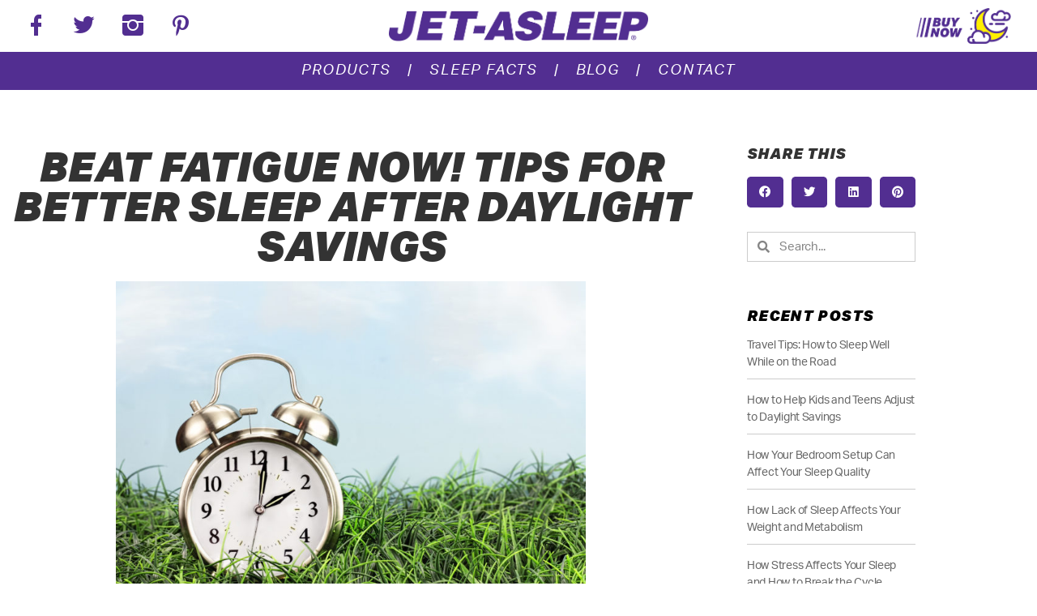

--- FILE ---
content_type: text/html; charset=UTF-8
request_url: https://jet-asleep.com/2023/03/27/beat-fatigue-now-tips-for-better-sleep-after-daylight-savings/
body_size: 18598
content:
<!DOCTYPE html>

<html class="no-js" lang="en-US">

	<head>

		<meta charset="UTF-8">
		<meta name="viewport" content="width=device-width, initial-scale=1.0" >

		<link rel="profile" href="https://gmpg.org/xfn/11">

		<title>Beat Fatigue Now! Tips for Better Sleep After Daylight Savings</title>
<meta name='robots' content='max-image-preview:large' />
<link rel='dns-prefetch' href='//hb.wpmucdn.com' />
<link href='//hb.wpmucdn.com' rel='preconnect' />
<link rel="alternate" type="application/rss+xml" title="Jet-Asleep &raquo; Feed" href="https://jet-asleep.com/feed/" />
<link rel="alternate" type="application/rss+xml" title="Jet-Asleep &raquo; Comments Feed" href="https://jet-asleep.com/comments/feed/" />
<link rel="alternate" type="application/rss+xml" title="Jet-Asleep &raquo; Beat Fatigue Now! Tips for Better Sleep After Daylight Savings Comments Feed" href="https://jet-asleep.com/2023/03/27/beat-fatigue-now-tips-for-better-sleep-after-daylight-savings/feed/" />
<link rel="alternate" title="oEmbed (JSON)" type="application/json+oembed" href="https://jet-asleep.com/wp-json/oembed/1.0/embed?url=https%3A%2F%2Fjet-asleep.com%2F2023%2F03%2F27%2Fbeat-fatigue-now-tips-for-better-sleep-after-daylight-savings%2F" />
<link rel="alternate" title="oEmbed (XML)" type="text/xml+oembed" href="https://jet-asleep.com/wp-json/oembed/1.0/embed?url=https%3A%2F%2Fjet-asleep.com%2F2023%2F03%2F27%2Fbeat-fatigue-now-tips-for-better-sleep-after-daylight-savings%2F&#038;format=xml" />
<link rel='stylesheet' id='elementor-frontend-css' href='https://jet-asleep.com/wp-content/uploads/elementor/css/custom-frontend.min.css?ver=1767863310' media='all' />
<link rel='stylesheet' id='elementor-post-10-css' href='https://jet-asleep.com/wp-content/uploads/elementor/css/post-10.css?ver=1767863171' media='all' />
<link rel='stylesheet' id='e-apple-webkit-css' href='https://jet-asleep.com/wp-content/uploads/elementor/css/custom-apple-webkit.min.css?ver=1767863310' media='all' />
<link rel='stylesheet' id='elementor-post-5129-css' href='https://jet-asleep.com/wp-content/uploads/elementor/css/post-5129.css?ver=1767908338' media='all' />
<style id='wp-img-auto-sizes-contain-inline-css'>
img:is([sizes=auto i],[sizes^="auto," i]){contain-intrinsic-size:3000px 1500px}
/*# sourceURL=wp-img-auto-sizes-contain-inline-css */
</style>
<link rel='stylesheet' id='formidable-css' href='https://hb.wpmucdn.com/jet-asleep.com/d11d206e-8cbc-4ad1-87b4-687d86e2742b.css' media='all' />
<style id='wp-emoji-styles-inline-css'>

	img.wp-smiley, img.emoji {
		display: inline !important;
		border: none !important;
		box-shadow: none !important;
		height: 1em !important;
		width: 1em !important;
		margin: 0 0.07em !important;
		vertical-align: -0.1em !important;
		background: none !important;
		padding: 0 !important;
	}
/*# sourceURL=wp-emoji-styles-inline-css */
</style>
<link rel='stylesheet' id='wp-block-library-css' href='https://hb.wpmucdn.com/jet-asleep.com/acb67cf0-ffcd-4ad7-b9a4-ee4fa8a4ca38.css' media='all' />
<style id='classic-theme-styles-inline-css'>
/*! This file is auto-generated */
.wp-block-button__link{color:#fff;background-color:#32373c;border-radius:9999px;box-shadow:none;text-decoration:none;padding:calc(.667em + 2px) calc(1.333em + 2px);font-size:1.125em}.wp-block-file__button{background:#32373c;color:#fff;text-decoration:none}
/*# sourceURL=/wp-includes/css/classic-themes.min.css */
</style>
<style id='global-styles-inline-css'>
:root{--wp--preset--aspect-ratio--square: 1;--wp--preset--aspect-ratio--4-3: 4/3;--wp--preset--aspect-ratio--3-4: 3/4;--wp--preset--aspect-ratio--3-2: 3/2;--wp--preset--aspect-ratio--2-3: 2/3;--wp--preset--aspect-ratio--16-9: 16/9;--wp--preset--aspect-ratio--9-16: 9/16;--wp--preset--color--black: #000000;--wp--preset--color--cyan-bluish-gray: #abb8c3;--wp--preset--color--white: #ffffff;--wp--preset--color--pale-pink: #f78da7;--wp--preset--color--vivid-red: #cf2e2e;--wp--preset--color--luminous-vivid-orange: #ff6900;--wp--preset--color--luminous-vivid-amber: #fcb900;--wp--preset--color--light-green-cyan: #7bdcb5;--wp--preset--color--vivid-green-cyan: #00d084;--wp--preset--color--pale-cyan-blue: #8ed1fc;--wp--preset--color--vivid-cyan-blue: #0693e3;--wp--preset--color--vivid-purple: #9b51e0;--wp--preset--color--accent: #e22658;--wp--preset--color--primary: #000000;--wp--preset--color--secondary: #6d6d6d;--wp--preset--color--subtle-background: #dbdbdb;--wp--preset--color--background: #ffffff;--wp--preset--gradient--vivid-cyan-blue-to-vivid-purple: linear-gradient(135deg,rgb(6,147,227) 0%,rgb(155,81,224) 100%);--wp--preset--gradient--light-green-cyan-to-vivid-green-cyan: linear-gradient(135deg,rgb(122,220,180) 0%,rgb(0,208,130) 100%);--wp--preset--gradient--luminous-vivid-amber-to-luminous-vivid-orange: linear-gradient(135deg,rgb(252,185,0) 0%,rgb(255,105,0) 100%);--wp--preset--gradient--luminous-vivid-orange-to-vivid-red: linear-gradient(135deg,rgb(255,105,0) 0%,rgb(207,46,46) 100%);--wp--preset--gradient--very-light-gray-to-cyan-bluish-gray: linear-gradient(135deg,rgb(238,238,238) 0%,rgb(169,184,195) 100%);--wp--preset--gradient--cool-to-warm-spectrum: linear-gradient(135deg,rgb(74,234,220) 0%,rgb(151,120,209) 20%,rgb(207,42,186) 40%,rgb(238,44,130) 60%,rgb(251,105,98) 80%,rgb(254,248,76) 100%);--wp--preset--gradient--blush-light-purple: linear-gradient(135deg,rgb(255,206,236) 0%,rgb(152,150,240) 100%);--wp--preset--gradient--blush-bordeaux: linear-gradient(135deg,rgb(254,205,165) 0%,rgb(254,45,45) 50%,rgb(107,0,62) 100%);--wp--preset--gradient--luminous-dusk: linear-gradient(135deg,rgb(255,203,112) 0%,rgb(199,81,192) 50%,rgb(65,88,208) 100%);--wp--preset--gradient--pale-ocean: linear-gradient(135deg,rgb(255,245,203) 0%,rgb(182,227,212) 50%,rgb(51,167,181) 100%);--wp--preset--gradient--electric-grass: linear-gradient(135deg,rgb(202,248,128) 0%,rgb(113,206,126) 100%);--wp--preset--gradient--midnight: linear-gradient(135deg,rgb(2,3,129) 0%,rgb(40,116,252) 100%);--wp--preset--font-size--small: 18px;--wp--preset--font-size--medium: 20px;--wp--preset--font-size--large: 26.25px;--wp--preset--font-size--x-large: 42px;--wp--preset--font-size--normal: 21px;--wp--preset--font-size--larger: 32px;--wp--preset--spacing--20: 0.44rem;--wp--preset--spacing--30: 0.67rem;--wp--preset--spacing--40: 1rem;--wp--preset--spacing--50: 1.5rem;--wp--preset--spacing--60: 2.25rem;--wp--preset--spacing--70: 3.38rem;--wp--preset--spacing--80: 5.06rem;--wp--preset--shadow--natural: 6px 6px 9px rgba(0, 0, 0, 0.2);--wp--preset--shadow--deep: 12px 12px 50px rgba(0, 0, 0, 0.4);--wp--preset--shadow--sharp: 6px 6px 0px rgba(0, 0, 0, 0.2);--wp--preset--shadow--outlined: 6px 6px 0px -3px rgb(255, 255, 255), 6px 6px rgb(0, 0, 0);--wp--preset--shadow--crisp: 6px 6px 0px rgb(0, 0, 0);}:where(.is-layout-flex){gap: 0.5em;}:where(.is-layout-grid){gap: 0.5em;}body .is-layout-flex{display: flex;}.is-layout-flex{flex-wrap: wrap;align-items: center;}.is-layout-flex > :is(*, div){margin: 0;}body .is-layout-grid{display: grid;}.is-layout-grid > :is(*, div){margin: 0;}:where(.wp-block-columns.is-layout-flex){gap: 2em;}:where(.wp-block-columns.is-layout-grid){gap: 2em;}:where(.wp-block-post-template.is-layout-flex){gap: 1.25em;}:where(.wp-block-post-template.is-layout-grid){gap: 1.25em;}.has-black-color{color: var(--wp--preset--color--black) !important;}.has-cyan-bluish-gray-color{color: var(--wp--preset--color--cyan-bluish-gray) !important;}.has-white-color{color: var(--wp--preset--color--white) !important;}.has-pale-pink-color{color: var(--wp--preset--color--pale-pink) !important;}.has-vivid-red-color{color: var(--wp--preset--color--vivid-red) !important;}.has-luminous-vivid-orange-color{color: var(--wp--preset--color--luminous-vivid-orange) !important;}.has-luminous-vivid-amber-color{color: var(--wp--preset--color--luminous-vivid-amber) !important;}.has-light-green-cyan-color{color: var(--wp--preset--color--light-green-cyan) !important;}.has-vivid-green-cyan-color{color: var(--wp--preset--color--vivid-green-cyan) !important;}.has-pale-cyan-blue-color{color: var(--wp--preset--color--pale-cyan-blue) !important;}.has-vivid-cyan-blue-color{color: var(--wp--preset--color--vivid-cyan-blue) !important;}.has-vivid-purple-color{color: var(--wp--preset--color--vivid-purple) !important;}.has-black-background-color{background-color: var(--wp--preset--color--black) !important;}.has-cyan-bluish-gray-background-color{background-color: var(--wp--preset--color--cyan-bluish-gray) !important;}.has-white-background-color{background-color: var(--wp--preset--color--white) !important;}.has-pale-pink-background-color{background-color: var(--wp--preset--color--pale-pink) !important;}.has-vivid-red-background-color{background-color: var(--wp--preset--color--vivid-red) !important;}.has-luminous-vivid-orange-background-color{background-color: var(--wp--preset--color--luminous-vivid-orange) !important;}.has-luminous-vivid-amber-background-color{background-color: var(--wp--preset--color--luminous-vivid-amber) !important;}.has-light-green-cyan-background-color{background-color: var(--wp--preset--color--light-green-cyan) !important;}.has-vivid-green-cyan-background-color{background-color: var(--wp--preset--color--vivid-green-cyan) !important;}.has-pale-cyan-blue-background-color{background-color: var(--wp--preset--color--pale-cyan-blue) !important;}.has-vivid-cyan-blue-background-color{background-color: var(--wp--preset--color--vivid-cyan-blue) !important;}.has-vivid-purple-background-color{background-color: var(--wp--preset--color--vivid-purple) !important;}.has-black-border-color{border-color: var(--wp--preset--color--black) !important;}.has-cyan-bluish-gray-border-color{border-color: var(--wp--preset--color--cyan-bluish-gray) !important;}.has-white-border-color{border-color: var(--wp--preset--color--white) !important;}.has-pale-pink-border-color{border-color: var(--wp--preset--color--pale-pink) !important;}.has-vivid-red-border-color{border-color: var(--wp--preset--color--vivid-red) !important;}.has-luminous-vivid-orange-border-color{border-color: var(--wp--preset--color--luminous-vivid-orange) !important;}.has-luminous-vivid-amber-border-color{border-color: var(--wp--preset--color--luminous-vivid-amber) !important;}.has-light-green-cyan-border-color{border-color: var(--wp--preset--color--light-green-cyan) !important;}.has-vivid-green-cyan-border-color{border-color: var(--wp--preset--color--vivid-green-cyan) !important;}.has-pale-cyan-blue-border-color{border-color: var(--wp--preset--color--pale-cyan-blue) !important;}.has-vivid-cyan-blue-border-color{border-color: var(--wp--preset--color--vivid-cyan-blue) !important;}.has-vivid-purple-border-color{border-color: var(--wp--preset--color--vivid-purple) !important;}.has-vivid-cyan-blue-to-vivid-purple-gradient-background{background: var(--wp--preset--gradient--vivid-cyan-blue-to-vivid-purple) !important;}.has-light-green-cyan-to-vivid-green-cyan-gradient-background{background: var(--wp--preset--gradient--light-green-cyan-to-vivid-green-cyan) !important;}.has-luminous-vivid-amber-to-luminous-vivid-orange-gradient-background{background: var(--wp--preset--gradient--luminous-vivid-amber-to-luminous-vivid-orange) !important;}.has-luminous-vivid-orange-to-vivid-red-gradient-background{background: var(--wp--preset--gradient--luminous-vivid-orange-to-vivid-red) !important;}.has-very-light-gray-to-cyan-bluish-gray-gradient-background{background: var(--wp--preset--gradient--very-light-gray-to-cyan-bluish-gray) !important;}.has-cool-to-warm-spectrum-gradient-background{background: var(--wp--preset--gradient--cool-to-warm-spectrum) !important;}.has-blush-light-purple-gradient-background{background: var(--wp--preset--gradient--blush-light-purple) !important;}.has-blush-bordeaux-gradient-background{background: var(--wp--preset--gradient--blush-bordeaux) !important;}.has-luminous-dusk-gradient-background{background: var(--wp--preset--gradient--luminous-dusk) !important;}.has-pale-ocean-gradient-background{background: var(--wp--preset--gradient--pale-ocean) !important;}.has-electric-grass-gradient-background{background: var(--wp--preset--gradient--electric-grass) !important;}.has-midnight-gradient-background{background: var(--wp--preset--gradient--midnight) !important;}.has-small-font-size{font-size: var(--wp--preset--font-size--small) !important;}.has-medium-font-size{font-size: var(--wp--preset--font-size--medium) !important;}.has-large-font-size{font-size: var(--wp--preset--font-size--large) !important;}.has-x-large-font-size{font-size: var(--wp--preset--font-size--x-large) !important;}
:where(.wp-block-post-template.is-layout-flex){gap: 1.25em;}:where(.wp-block-post-template.is-layout-grid){gap: 1.25em;}
:where(.wp-block-term-template.is-layout-flex){gap: 1.25em;}:where(.wp-block-term-template.is-layout-grid){gap: 1.25em;}
:where(.wp-block-columns.is-layout-flex){gap: 2em;}:where(.wp-block-columns.is-layout-grid){gap: 2em;}
:root :where(.wp-block-pullquote){font-size: 1.5em;line-height: 1.6;}
/*# sourceURL=global-styles-inline-css */
</style>
<link rel='stylesheet' id='twentytwenty-style-css' href='https://hb.wpmucdn.com/jet-asleep.com/da82424f-7bd1-40fd-8ef7-b34b47660bb9.css' media='all' />
<style id='twentytwenty-style-inline-css'>
.color-accent,.color-accent-hover:hover,.color-accent-hover:focus,:root .has-accent-color,.has-drop-cap:not(:focus):first-letter,.wp-block-button.is-style-outline,a { color: #e22658; }blockquote,.border-color-accent,.border-color-accent-hover:hover,.border-color-accent-hover:focus { border-color: #e22658; }button,.button,.faux-button,.wp-block-button__link,.wp-block-file .wp-block-file__button,input[type="button"],input[type="reset"],input[type="submit"],.bg-accent,.bg-accent-hover:hover,.bg-accent-hover:focus,:root .has-accent-background-color,.comment-reply-link { background-color: #e22658; }.fill-children-accent,.fill-children-accent * { fill: #e22658; }:root .has-background-color,button,.button,.faux-button,.wp-block-button__link,.wp-block-file__button,input[type="button"],input[type="reset"],input[type="submit"],.wp-block-button,.comment-reply-link,.has-background.has-primary-background-color:not(.has-text-color),.has-background.has-primary-background-color *:not(.has-text-color),.has-background.has-accent-background-color:not(.has-text-color),.has-background.has-accent-background-color *:not(.has-text-color) { color: #ffffff; }:root .has-background-background-color { background-color: #ffffff; }body,.entry-title a,:root .has-primary-color { color: #000000; }:root .has-primary-background-color { background-color: #000000; }cite,figcaption,.wp-caption-text,.post-meta,.entry-content .wp-block-archives li,.entry-content .wp-block-categories li,.entry-content .wp-block-latest-posts li,.wp-block-latest-comments__comment-date,.wp-block-latest-posts__post-date,.wp-block-embed figcaption,.wp-block-image figcaption,.wp-block-pullquote cite,.comment-metadata,.comment-respond .comment-notes,.comment-respond .logged-in-as,.pagination .dots,.entry-content hr:not(.has-background),hr.styled-separator,:root .has-secondary-color { color: #6d6d6d; }:root .has-secondary-background-color { background-color: #6d6d6d; }pre,fieldset,input,textarea,table,table *,hr { border-color: #dbdbdb; }caption,code,code,kbd,samp,.wp-block-table.is-style-stripes tbody tr:nth-child(odd),:root .has-subtle-background-background-color { background-color: #dbdbdb; }.wp-block-table.is-style-stripes { border-bottom-color: #dbdbdb; }.wp-block-latest-posts.is-grid li { border-top-color: #dbdbdb; }:root .has-subtle-background-color { color: #dbdbdb; }body:not(.overlay-header) .primary-menu > li > a,body:not(.overlay-header) .primary-menu > li > .icon,.modal-menu a,.footer-menu a, .footer-widgets a,#site-footer .wp-block-button.is-style-outline,.wp-block-pullquote:before,.singular:not(.overlay-header) .entry-header a,.archive-header a,.header-footer-group .color-accent,.header-footer-group .color-accent-hover:hover { color: #cd2653; }.social-icons a,#site-footer button:not(.toggle),#site-footer .button,#site-footer .faux-button,#site-footer .wp-block-button__link,#site-footer .wp-block-file__button,#site-footer input[type="button"],#site-footer input[type="reset"],#site-footer input[type="submit"] { background-color: #cd2653; }.header-footer-group,body:not(.overlay-header) #site-header .toggle,.menu-modal .toggle { color: #000000; }body:not(.overlay-header) .primary-menu ul { background-color: #000000; }body:not(.overlay-header) .primary-menu > li > ul:after { border-bottom-color: #000000; }body:not(.overlay-header) .primary-menu ul ul:after { border-left-color: #000000; }.site-description,body:not(.overlay-header) .toggle-inner .toggle-text,.widget .post-date,.widget .rss-date,.widget_archive li,.widget_categories li,.widget cite,.widget_pages li,.widget_meta li,.widget_nav_menu li,.powered-by-wordpress,.to-the-top,.singular .entry-header .post-meta,.singular:not(.overlay-header) .entry-header .post-meta a { color: #6d6d6d; }.header-footer-group pre,.header-footer-group fieldset,.header-footer-group input,.header-footer-group textarea,.header-footer-group table,.header-footer-group table *,.footer-nav-widgets-wrapper,#site-footer,.menu-modal nav *,.footer-widgets-outer-wrapper,.footer-top { border-color: #dcd7ca; }.header-footer-group table caption,body:not(.overlay-header) .header-inner .toggle-wrapper::before { background-color: #dcd7ca; }
/*# sourceURL=twentytwenty-style-inline-css */
</style>
<link rel='stylesheet' id='twentytwenty-print-style-css' href='https://hb.wpmucdn.com/jet-asleep.com/67675209-f44c-4e75-a96c-f70b60b89114.css' media='print' />
<link rel='stylesheet' id='wphb-1-css' href='https://hb.wpmucdn.com/jet-asleep.com/bbbc7c7a-6a79-471f-923b-c8735d541d86.css' media='all' />
<script src="https://hb.wpmucdn.com/jet-asleep.com/6a14c323-d624-4b61-8f2f-b7dc17930abb.js" id="wphb-2-js"></script>
<script src="https://hb.wpmucdn.com/jet-asleep.com/5c789efa-d0b7-45e9-a73a-ed3e6d2049ff.js" id="wphb-3-js"></script>
<link rel="https://api.w.org/" href="https://jet-asleep.com/wp-json/" /><link rel="alternate" title="JSON" type="application/json" href="https://jet-asleep.com/wp-json/wp/v2/posts/5129" /><link rel="EditURI" type="application/rsd+xml" title="RSD" href="https://jet-asleep.com/xmlrpc.php?rsd" />
<meta name="generator" content="WordPress 6.9" />
<link rel='shortlink' href='https://jet-asleep.com/?p=5129' />
<script>document.documentElement.className += " js";</script>
<link rel="apple-touch-icon" sizes="180x180" href="/wp-content/uploads/fbrfg/apple-touch-icon.png">
<link rel="icon" type="image/png" sizes="32x32" href="/wp-content/uploads/fbrfg/favicon-32x32.png">
<link rel="icon" type="image/png" sizes="16x16" href="/wp-content/uploads/fbrfg/favicon-16x16.png">
<link rel="manifest" href="/wp-content/uploads/fbrfg/site.webmanifest">
<link rel="mask-icon" href="/wp-content/uploads/fbrfg/safari-pinned-tab.svg" color="#522e91">
<link rel="shortcut icon" href="/wp-content/uploads/fbrfg/favicon.ico">
<meta name="msapplication-TileColor" content="#ffffff">
<meta name="msapplication-config" content="/wp-content/uploads/fbrfg/browserconfig.xml">
<meta name="theme-color" content="#ffffff">	<script>document.documentElement.className = document.documentElement.className.replace( 'no-js', 'js' );</script>
	<meta name="generator" content="Elementor 3.34.1; features: additional_custom_breakpoints; settings: css_print_method-external, google_font-enabled, font_display-auto">
<meta name="facebook-domain-verification" content="sjh0h7gecph51y8bfhwyzvx6mlor60"/>
<!-- Facebook Pixel Code -->
<script>
	!function(f,b,e,v,n,t,s)
	{if(f.fbq)return;n=f.fbq=function(){n.callMethod?
	n.callMethod.apply(n,arguments):n.queue.push(arguments)};
	if(!f._fbq)f._fbq=n;n.push=n;n.loaded=!0;n.version='2.0';
	n.queue=[];t=b.createElement(e);t.async=!0;
	t.src=v;s=b.getElementsByTagName(e)[0];
	s.parentNode.insertBefore(t,s)}(window,document,'script',
	'https://connect.facebook.net/en_US/fbevents.js');
	
 		fbq('init', '418056868620683'); 
	fbq('track', 'PageView');
</script>
<noscript>
 <img height="1" width="1" 
src="https://www.facebook.com/tr?id=418056868620683&ev=PageView
&noscript=1"/>
</noscript>
<!-- End Facebook Pixel Code -->
<!-- Google tag (gtag.js) -->
<script async src="https://www.googletagmanager.com/gtag/js?id=G-9K3DWSJE31"></script>
<script>
  window.dataLayer = window.dataLayer || [];
  function gtag(){dataLayer.push(arguments);}
  gtag('js', new Date());

  gtag('config', 'G-9K3DWSJE31');
</script>
<!-- Google Tag Manager -->
<script>(function(w,d,s,l,i){w[l]=w[l]||[];w[l].push({'gtm.start':
new Date().getTime(),event:'gtm.js'});var f=d.getElementsByTagName(s)[0],
j=d.createElement(s),dl=l!='dataLayer'?'&l='+l:'';j.async=true;j.src=
'https://www.googletagmanager.com/gtm.js?id='+i+dl;f.parentNode.insertBefore(j,f);
})(window,document,'script','dataLayer','GTM-W39KCX2N');</script>
<!-- End Google Tag Manager -->
<!-- SEO meta tags powered by SmartCrawl https://wpmudev.com/project/smartcrawl-wordpress-seo/ -->
<link rel="canonical" href="https://jet-asleep.com/2023/03/27/beat-fatigue-now-tips-for-better-sleep-after-daylight-savings/" />
<meta name="description" content="Daylight Savings Time can be a great opportunity to make the most of our daylight hours, but it can also have an unexpected impact on your sleep" />
<script type="application/ld+json">{"@context":"https:\/\/schema.org","@graph":[{"@type":"Organization","@id":"https:\/\/jet-asleep.com\/#schema-publishing-organization","url":"https:\/\/jet-asleep.com","name":"Jet-Asleep"},{"@type":"WebSite","@id":"https:\/\/jet-asleep.com\/#schema-website","url":"https:\/\/jet-asleep.com","name":"Jet-Asleep","encoding":"UTF-8","potentialAction":{"@type":"SearchAction","target":"https:\/\/jet-asleep.com\/search\/{search_term_string}\/","query-input":"required name=search_term_string"}},{"@type":"BreadcrumbList","@id":"https:\/\/jet-asleep.com\/2023\/03\/27\/beat-fatigue-now-tips-for-better-sleep-after-daylight-savings?page&year=2023&monthnum=03&day=27&name=beat-fatigue-now-tips-for-better-sleep-after-daylight-savings\/#breadcrumb","itemListElement":[{"@type":"ListItem","position":1,"name":"Home","item":"https:\/\/jet-asleep.com"},{"@type":"ListItem","position":2,"name":"Blog","item":"https:\/\/jet-asleep.com\/category\/blog\/"},{"@type":"ListItem","position":3,"name":"Beat Fatigue Now! Tips for Better Sleep After Daylight Savings"}]},{"@type":"Person","@id":"https:\/\/jet-asleep.com\/author\/astark\/#schema-author","name":"Andrea Stark","url":"https:\/\/jet-asleep.com\/author\/astark\/"},{"@type":"WebPage","@id":"https:\/\/jet-asleep.com\/2023\/03\/27\/beat-fatigue-now-tips-for-better-sleep-after-daylight-savings\/#schema-webpage","isPartOf":{"@id":"https:\/\/jet-asleep.com\/#schema-website"},"publisher":{"@id":"https:\/\/jet-asleep.com\/#schema-publishing-organization"},"url":"https:\/\/jet-asleep.com\/2023\/03\/27\/beat-fatigue-now-tips-for-better-sleep-after-daylight-savings\/"},{"@type":"Article","mainEntityOfPage":{"@id":"https:\/\/jet-asleep.com\/2023\/03\/27\/beat-fatigue-now-tips-for-better-sleep-after-daylight-savings\/#schema-webpage"},"author":{"@id":"https:\/\/jet-asleep.com\/author\/astark\/#schema-author"},"publisher":{"@id":"https:\/\/jet-asleep.com\/#schema-publishing-organization"},"dateModified":"2023-03-24T11:35:31","datePublished":"2023-03-27T10:00:00","headline":"Beat Fatigue Now! Tips for Better Sleep After Daylight Savings","description":"Daylight Savings Time can be a great opportunity to make the most of our daylight hours, but it can also have an unexpected impact on your sleep","name":"Beat Fatigue Now! Tips for Better Sleep After Daylight Savings","image":{"@type":"ImageObject","@id":"https:\/\/jet-asleep.com\/2023\/03\/27\/beat-fatigue-now-tips-for-better-sleep-after-daylight-savings\/#schema-article-image","url":"https:\/\/jet-asleep.com\/wp-content\/uploads\/2023\/03\/shutterstock_129942332-scaled.jpg","height":1707,"width":2560},"thumbnailUrl":"https:\/\/jet-asleep.com\/wp-content\/uploads\/2023\/03\/shutterstock_129942332-scaled.jpg"}]}</script>
<meta property="og:type" content="article" />
<meta property="og:url" content="https://jet-asleep.com/2023/03/27/beat-fatigue-now-tips-for-better-sleep-after-daylight-savings/" />
<meta property="og:title" content="Beat Fatigue Now! Tips for Better Sleep After Daylight Savings" />
<meta property="og:description" content="Daylight Savings Time can be a great opportunity to make the most of our daylight hours, but it can also have an unexpected impact on your sleep" />
<meta property="og:image" content="https://jet-asleep.com/wp-content/uploads/2023/03/shutterstock_129942332-scaled.jpg" />
<meta property="og:image:width" content="2560" />
<meta property="og:image:height" content="1707" />
<meta property="article:published_time" content="2023-03-27T10:00:00" />
<meta property="article:author" content="Andrea Stark" />
<meta name="twitter:card" content="summary_large_image" />
<meta name="twitter:title" content="Beat Fatigue Now! Tips for Better Sleep After Daylight Savings" />
<meta name="twitter:description" content="Daylight Savings Time can be a great opportunity to make the most of our daylight hours, but it can also have an unexpected impact on your sleep" />
<meta name="twitter:image" content="https://jet-asleep.com/wp-content/uploads/2023/03/shutterstock_129942332-scaled.jpg" />
<!-- /SEO -->
			<style>
				.e-con.e-parent:nth-of-type(n+4):not(.e-lazyloaded):not(.e-no-lazyload),
				.e-con.e-parent:nth-of-type(n+4):not(.e-lazyloaded):not(.e-no-lazyload) * {
					background-image: none !important;
				}
				@media screen and (max-height: 1024px) {
					.e-con.e-parent:nth-of-type(n+3):not(.e-lazyloaded):not(.e-no-lazyload),
					.e-con.e-parent:nth-of-type(n+3):not(.e-lazyloaded):not(.e-no-lazyload) * {
						background-image: none !important;
					}
				}
				@media screen and (max-height: 640px) {
					.e-con.e-parent:nth-of-type(n+2):not(.e-lazyloaded):not(.e-no-lazyload),
					.e-con.e-parent:nth-of-type(n+2):not(.e-lazyloaded):not(.e-no-lazyload) * {
						background-image: none !important;
					}
				}
			</style>
			<style id="custom-background-css">
body.custom-background { background-color: #ffffff; }
</style>
	<style>button#responsive-menu-pro-button,
#responsive-menu-pro-container {
    display: none;
    -webkit-text-size-adjust: 100%;
}

#responsive-menu-pro-container {
    z-index: 99998;
}

@media screen and (max-width: 1024px) {

    #responsive-menu-pro-container {
        display: block;
        position: fixed;
        top: 0;
        bottom: 0;
                padding-bottom: 5px;
        margin-bottom: -5px;
        outline: 1px solid transparent;
        overflow-y: auto;
        overflow-x: hidden;
    }

    #responsive-menu-pro-container .responsive-menu-pro-search-box {
        width: 100%;
        padding: 0 2%;
        border-radius: 2px;
        height: 50px;
        -webkit-appearance: none;
    }

    #responsive-menu-pro-container.push-left,
    #responsive-menu-pro-container.slide-left {
        transform: translateX(-100%);
        -ms-transform: translateX(-100%);
        -webkit-transform: translateX(-100%);
        -moz-transform: translateX(-100%);
    }

    .responsive-menu-pro-open #responsive-menu-pro-container.push-left,
    .responsive-menu-pro-open #responsive-menu-pro-container.slide-left {
        transform: translateX(0);
        -ms-transform: translateX(0);
        -webkit-transform: translateX(0);
        -moz-transform: translateX(0);
    }

    #responsive-menu-pro-container.push-top,
    #responsive-menu-pro-container.slide-top {
        transform: translateY(-100%);
        -ms-transform: translateY(-100%);
        -webkit-transform: translateY(-100%);
        -moz-transform: translateY(-100%);
    }

    .responsive-menu-pro-open #responsive-menu-pro-container.push-top,
    .responsive-menu-pro-open #responsive-menu-pro-container.slide-top {
        transform: translateY(0);
        -ms-transform: translateY(0);
        -webkit-transform: translateY(0);
        -moz-transform: translateY(0);
    }

    #responsive-menu-pro-container.push-right,
    #responsive-menu-pro-container.slide-right {
        transform: translateX(100%);
        -ms-transform: translateX(100%);
        -webkit-transform: translateX(100%);
        -moz-transform: translateX(100%);
    }

    .responsive-menu-pro-open #responsive-menu-pro-container.push-right,
    .responsive-menu-pro-open #responsive-menu-pro-container.slide-right {
        transform: translateX(0);
        -ms-transform: translateX(0);
        -webkit-transform: translateX(0);
        -moz-transform: translateX(0);
    }

    #responsive-menu-pro-container.push-bottom,
    #responsive-menu-pro-container.slide-bottom {
        transform: translateY(100%);
        -ms-transform: translateY(100%);
        -webkit-transform: translateY(100%);
        -moz-transform: translateY(100%);
    }

    .responsive-menu-pro-open #responsive-menu-pro-container.push-bottom,
    .responsive-menu-pro-open #responsive-menu-pro-container.slide-bottom {
        transform: translateY(0);
        -ms-transform: translateY(0);
        -webkit-transform: translateY(0);
        -moz-transform: translateY(0);
    }

    #responsive-menu-pro-container,
    #responsive-menu-pro-container:before,
    #responsive-menu-pro-container:after,
    #responsive-menu-pro-container *,
    #responsive-menu-pro-container *:before,
    #responsive-menu-pro-container *:after {
        box-sizing: border-box;
        margin: 0;
        padding: 0;
    }

    #responsive-menu-pro-container #responsive-menu-pro-search-box,
    #responsive-menu-pro-container #responsive-menu-pro-additional-content,
    #responsive-menu-pro-container #responsive-menu-pro-title {
        padding: 25px 5%;
    }

    #responsive-menu-pro-container #responsive-menu-pro,
    #responsive-menu-pro-container #responsive-menu-pro ul {
        width: 100%;
   }

    #responsive-menu-pro-container #responsive-menu-pro ul.responsive-menu-pro-submenu {
        display: none;
    }

    #responsive-menu-pro-container #responsive-menu-pro ul.responsive-menu-pro-submenu.responsive-menu-pro-submenu-open {
     display: block;
    }

            #responsive-menu-pro-container #responsive-menu-pro ul.responsive-menu-pro-submenu-depth-1 a.responsive-menu-pro-item-link {
            padding-left: 10%;
        }

        #responsive-menu-pro-container #responsive-menu-pro ul.responsive-menu-pro-submenu-depth-2 a.responsive-menu-pro-item-link {
            padding-left: 15%;
        }

        #responsive-menu-pro-container #responsive-menu-pro ul.responsive-menu-pro-submenu-depth-3 a.responsive-menu-pro-item-link {
            padding-left: 20%;
        }

        #responsive-menu-pro-container #responsive-menu-pro ul.responsive-menu-pro-submenu-depth-4 a.responsive-menu-pro-item-link {
            padding-left: 25%;
        }

        #responsive-menu-pro-container #responsive-menu-pro ul.responsive-menu-pro-submenu-depth-5 a.responsive-menu-pro-item-link {
            padding-left: 30%;
        }
    
    #responsive-menu-pro-container li.responsive-menu-pro-item {
        width: 100%;
        list-style: none;
    }

    #responsive-menu-pro-container li.responsive-menu-pro-item a {
        width: 100%;
        display: block;
        text-decoration: none;
        position: relative;
    }

    #responsive-menu-pro-container #responsive-menu-pro li.responsive-menu-pro-item a {
                    padding: 0   5%;
            }

    #responsive-menu-pro-container .responsive-menu-pro-submenu li.responsive-menu-pro-item a {
                    padding: 0   5%;
            }


    #responsive-menu-pro-container li.responsive-menu-pro-item a .glyphicon,
    #responsive-menu-pro-container li.responsive-menu-pro-item a .fab,
    #responsive-menu-pro-container li.responsive-menu-pro-item a .fas {
        margin-right: 15px;
    }

    #responsive-menu-pro-container li.responsive-menu-pro-item a .responsive-menu-pro-subarrow {
        position: absolute;
        top: 0;
        bottom: 0;
        text-align: center;
        overflow: hidden;
    }

    #responsive-menu-pro-container li.responsive-menu-pro-item a .responsive-menu-pro-subarrow .glyphicon,
    #responsive-menu-pro-container li.responsive-menu-pro-item a .responsive-menu-pro-subarrow .fab,
    #responsive-menu-pro-container li.responsive-menu-pro-item a .responsive-menu-pro-subarrow .fas {
        margin-right: 0;
    }

    button#responsive-menu-pro-button .responsive-menu-pro-button-icon-inactive {
        display: none;
    }

    button#responsive-menu-pro-button {
        z-index: 99999;
        display: none;
        overflow: hidden;
        outline: none;
    }

    button#responsive-menu-pro-button img {
        max-width: 100%;
    }

    .responsive-menu-pro-label {
        display: inline-block;
        font-weight: 600;
        margin: 0 5px;
        vertical-align: middle;
        pointer-events: none;
    }

    .responsive-menu-pro-accessible {
        display: inline-block;
    }

    .responsive-menu-pro-accessible .responsive-menu-pro-box {
        display: inline-block;
        vertical-align: middle;
    }

    .responsive-menu-pro-label.responsive-menu-pro-label-top,
    .responsive-menu-pro-label.responsive-menu-pro-label-bottom {
        display: block;
        margin: 0 auto;
    }

    button#responsive-menu-pro-button {
        padding: 0 0;
        display: inline-block;
        cursor: pointer;
        transition-property: opacity, filter;
        transition-duration: 0.15s;
        transition-timing-function: linear;
        font: inherit;
        color: inherit;
        text-transform: none;
        background-color: transparent;
        border: 0;
        margin: 0;
    }

    .responsive-menu-pro-box {
        width: 25px;
        height: 16px;
        display: inline-block;
        position: relative;
    }

    .responsive-menu-pro-inner {
        display: block;
        top: 50%;
        margin-top: -1px;
    }

    .responsive-menu-pro-inner,
    .responsive-menu-pro-inner::before,
    .responsive-menu-pro-inner::after {
        width: 25px;
        height: 2px;
        background-color: rgba(255, 241, 0, 1);
        border-radius: 4px;
        position: absolute;
        transition-property: transform;
        transition-duration: 0.15s;
        transition-timing-function: ease;
    }

    .responsive-menu-pro-open .responsive-menu-pro-inner,
    .responsive-menu-pro-open .responsive-menu-pro-inner::before,
    .responsive-menu-pro-open .responsive-menu-pro-inner::after {
        background-color: rgba(255, 241, 0, 1);
    }

    button#responsive-menu-pro-button:hover .responsive-menu-pro-inner,
    button#responsive-menu-pro-button:hover .responsive-menu-pro-inner::before,
    button#responsive-menu-pro-button:hover .responsive-menu-pro-inner::after,
    button#responsive-menu-pro-button:hover .responsive-menu-pro-open .responsive-menu-pro-inner,
    button#responsive-menu-pro-button:hover .responsive-menu-pro-open .responsive-menu-pro-inner::before,
    button#responsive-menu-pro-button:hover .responsive-menu-pro-open .responsive-menu-pro-inner::after,
    button#responsive-menu-pro-button:focus .responsive-menu-pro-inner,
    button#responsive-menu-pro-button:focus .responsive-menu-pro-inner::before,
    button#responsive-menu-pro-button:focus .responsive-menu-pro-inner::after,
    button#responsive-menu-pro-button:focus .responsive-menu-pro-open .responsive-menu-pro-inner,
    button#responsive-menu-pro-button:focus .responsive-menu-pro-open .responsive-menu-pro-inner::before,
    button#responsive-menu-pro-button:focus .responsive-menu-pro-open .responsive-menu-pro-inner::after {
        background-color: rgba(255, 241, 0, 1);
    }

    .responsive-menu-pro-inner::before,
    .responsive-menu-pro-inner::after {
        content: "";
        display: block;
    }

    .responsive-menu-pro-inner::before {
        top: -7px;
    }

    .responsive-menu-pro-inner::after {
        bottom: -7px;
    }

            .responsive-menu-pro-boring .responsive-menu-pro-inner,
.responsive-menu-pro-boring .responsive-menu-pro-inner::before,
.responsive-menu-pro-boring .responsive-menu-pro-inner::after {
    transition-property: none;
}

.responsive-menu-pro-boring.is-active .responsive-menu-pro-inner {
    transform: rotate(45deg);
}

.responsive-menu-pro-boring.is-active .responsive-menu-pro-inner::before {
    top: 0;
    opacity: 0;
}

.responsive-menu-pro-boring.is-active .responsive-menu-pro-inner::after {
    bottom: 0;
    transform: rotate(-90deg);
}    
    button#responsive-menu-pro-button {
        width: 55px;
        height: 55px;
        position: fixed;
        top: 0px;
        right: 0px;
        display: inline-block;
        transition: transform   0.1s, background-color   0.1s;
                   background: rgba(82, 46, 145, 1);
            }

            .responsive-menu-pro-open button#responsive-menu-pro-button:hover,
        .responsive-menu-pro-open button#responsive-menu-pro-button:focus,
        button#responsive-menu-pro-button:hover,
        button#responsive-menu-pro-button:focus {
            background: rgba(82, 46, 145, 1);
         }
    

            .responsive-menu-pro-open button#responsive-menu-pro-button {
            background: rgba(82, 46, 145, 1);
         }
    
    button#responsive-menu-pro-button .responsive-menu-pro-box {
        color: rgba(255, 241, 0, 1);
        pointer-events: none;
    }

    .responsive-menu-pro-open button#responsive-menu-pro-button .responsive-menu-pro-box {
        color: rgba(255, 241, 0, 1);
    }

    .responsive-menu-pro-label {
        color: #ffffff;
        font-size: 14px;
        line-height: 13px;
                pointer-events: none;
    }

    .responsive-menu-pro-label .responsive-menu-pro-button-text-open {
        display: none;
    }

    
            html.responsive-menu-pro-open {
            cursor: pointer;
        }

        html.responsive-menu-pro-open #responsive-menu-pro-container {
            cursor: initial;
        }
    
    .responsive-menu-pro-fade-top #responsive-menu-pro-container,
    .responsive-menu-pro-fade-left #responsive-menu-pro-container,
    .responsive-menu-pro-fade-right #responsive-menu-pro-container,
    .responsive-menu-pro-fade-bottom #responsive-menu-pro-container {
        display: none;
    }

    
    
    #responsive-menu-pro-container {
        width: 100%;
        left: 0;
                    background: rgba(255, 255, 255, 1);
                        transition: transform   0.1s;
        text-align: center;
                                    }

    #responsive-menu-pro-container #responsive-menu-pro-wrapper {
        background: rgba(255, 255, 255, 1);
    }

    #responsive-menu-pro-container #responsive-menu-pro-additional-content {
        color: #ffffff;
    }

    #responsive-menu-pro-container .responsive-menu-pro-search-box {
        background: #ffffff;
        border: 2px solid   #dadada;
        color: #333333;
    }

    #responsive-menu-pro-container .responsive-menu-pro-search-box:-ms-input-placeholder {
        color: #c7c7cd;
    }

    #responsive-menu-pro-container .responsive-menu-pro-search-box::-webkit-input-placeholder {
        color: #c7c7cd;
    }

    #responsive-menu-pro-container .responsive-menu-pro-search-box:-moz-placeholder {
        color: #c7c7cd;
        opacity: 1;
    }

    #responsive-menu-pro-container .responsive-menu-pro-search-box::-moz-placeholder {
        color: #c7c7cd;
        opacity: 1;
    }

    #responsive-menu-pro-container .responsive-menu-pro-item-link,
    #responsive-menu-pro-container #responsive-menu-pro-title,
    #responsive-menu-pro-container .responsive-menu-pro-subarrow {
        transition: background-color   0.1s,
                    border-color   0.1s,
                    color   0.1s;
    }

    #responsive-menu-pro-container #responsive-menu-pro-title {
        background-color: rgba(255, 255, 255, 1);
        color: rgba(0, 0, 0, 1);
        font-size: 13px;
        text-align: center;
    }

    #responsive-menu-pro-container #responsive-menu-pro-title a {
        color: rgba(0, 0, 0, 1);
        font-size: 13px;
        text-decoration: none;
    }

    #responsive-menu-pro-container #responsive-menu-pro-title a:hover {
        color: rgba(82, 46, 145, 1);
    }

    #responsive-menu-pro-container #responsive-menu-pro-title:hover {
        background-color: rgba(255, 255, 255, 1);
        color: rgba(82, 46, 145, 1);
    }

    #responsive-menu-pro-container #responsive-menu-pro-title:hover a {
        color: rgba(82, 46, 145, 1);
    }

    #responsive-menu-pro-container #responsive-menu-pro-title #responsive-menu-pro-title-image {
        display: inline-block;
        vertical-align: middle;
        max-width: 100%;
        margin-bottom: 15px;
    }

    #responsive-menu-pro-container #responsive-menu-pro-title #responsive-menu-pro-title-image img {
                    height: 25px;
                        max-width: 100%;
    }

    #responsive-menu-pro-container #responsive-menu-pro > li.responsive-menu-pro-item:first-child > a {
        border-top: 1px solid rgba(207, 191, 235, 1);
    }

    #responsive-menu-pro-container #responsive-menu-pro li.responsive-menu-pro-item .responsive-menu-pro-item-link {
        font-size: 1em;
    }

    #responsive-menu-pro-container #responsive-menu-pro li.responsive-menu-pro-item a {
        line-height: 55px;
        border-bottom: 1px solid rgba(207, 191, 235, 1);
        color: rgba(82, 46, 145, 1);
        background-color: rgba(255, 255, 255, 1);
                    height: 55px;
            }

    #responsive-menu-pro-container #responsive-menu-pro li.responsive-menu-pro-item a:hover,
    #responsive-menu-pro-container #responsive-menu-pro li.responsive-menu-pro-item a:focus {
        color: rgba(82, 46, 145, 1);
        background-color: rgba(255, 255, 255, 1);
        border-color: rgba(207, 191, 235, 1);
    }

    #responsive-menu-pro-container #responsive-menu-pro li.responsive-menu-pro-item a:hover .responsive-menu-pro-subarrow,
    #responsive-menu-pro-container #responsive-menu-pro li.responsive-menu-pro-item a:focus .responsive-menu-pro-subarrow  {
        color: rgba(82, 46, 145, 1);
        border-color: rgba(33, 33, 33, 0);
        background-color: rgba(33, 33, 33, 0);
    }

    #responsive-menu-pro-container #responsive-menu-pro li.responsive-menu-pro-item a:hover .responsive-menu-pro-subarrow.responsive-menu-pro-subarrow-active,
    #responsive-menu-pro-container #responsive-menu-pro li.responsive-menu-pro-item a:focus .responsive-menu-pro-subarrow.responsive-menu-pro-subarrow-active {
        color: rgba(82, 46, 145, 1);
        border-color: rgba(33, 33, 33, 0);
        background-color: rgba(33, 33, 33, 0);
    }

    #responsive-menu-pro-container #responsive-menu-pro li.responsive-menu-pro-item a .responsive-menu-pro-subarrow {
        right: 0;
        height: 40px;
        line-height: 40px;
        width: 40px;
        color: rgba(82, 46, 145, 1);
                        border-left: 1px solid rgba(33, 33, 33, 0);

                background-color: rgba(33, 33, 33, 0);
    }

    #responsive-menu-pro-container #responsive-menu-pro li.responsive-menu-pro-item a .responsive-menu-pro-subarrow.responsive-menu-pro-subarrow-active {
        color: rgba(82, 46, 145, 1);
        border-color: rgba(33, 33, 33, 0);
        background-color: rgba(33, 33, 33, 0);
    }

    #responsive-menu-pro-container #responsive-menu-pro li.responsive-menu-pro-item a .responsive-menu-pro-subarrow.responsive-menu-pro-subarrow-active:hover,
    #responsive-menu-pro-container #responsive-menu-pro li.responsive-menu-pro-item a .responsive-menu-pro-subarrow.responsive-menu-pro-subarrow-active:focus  {
        color: rgba(82, 46, 145, 1);
        border-color: rgba(33, 33, 33, 0);
        background-color: rgba(33, 33, 33, 0);
    }

    #responsive-menu-pro-container #responsive-menu-pro li.responsive-menu-pro-item a .responsive-menu-pro-subarrow:hover,
    #responsive-menu-pro-container #responsive-menu-pro li.responsive-menu-pro-item a .responsive-menu-pro-subarrow:focus {
        color: rgba(82, 46, 145, 1);
        border-color: rgba(33, 33, 33, 0);
        background-color: rgba(33, 33, 33, 0);
    }

    #responsive-menu-pro-container #responsive-menu-pro li.responsive-menu-pro-item.responsive-menu-pro-current-item > .responsive-menu-pro-item-link {
        background-color: rgba(255, 255, 255, 1);
        color: rgba(82, 46, 145, 1);
        border-color: rgba(207, 191, 235, 1);
    }

    #responsive-menu-pro-container #responsive-menu-pro li.responsive-menu-pro-item.responsive-menu-pro-current-item > .responsive-menu-pro-item-link:hover {
        background-color: rgba(255, 255, 255, 1);
        color: rgba(82, 46, 145, 1);
        border-color: rgba(207, 191, 235, 1);
    }

            #responsive-menu-pro-container #responsive-menu-pro ul.responsive-menu-pro-submenu li.responsive-menu-pro-item .responsive-menu-pro-item-link {
                        font-size: 13px;
            text-align: left;
        }

        #responsive-menu-pro-container #responsive-menu-pro ul.responsive-menu-pro-submenu li.responsive-menu-pro-item a {
                            height: 40px;
                        line-height: 40px;
            border-bottom: 1px solid rgba(82, 46, 145, 1);
            color: #ffffff;
            background-color: rgba(82, 46, 145, 1);
        }

        #responsive-menu-pro-container #responsive-menu-pro ul.responsive-menu-pro-submenu li.responsive-menu-pro-item a:hover,
        #responsive-menu-pro-container #responsive-menu-pro ul.responsive-menu-pro-submenu li.responsive-menu-pro-item a:focus {
            color: #ffffff;
            background-color: rgba(82, 46, 145, 1);
            border-color: rgba(82, 46, 145, 1);
        }

        #responsive-menu-pro-container #responsive-menu-pro ul.responsive-menu-pro-submenu li.responsive-menu-pro-item a:hover .responsive-menu-pro-subarrow {
            color: #ffffff;
            border-color: #3f3f3f;
            background-color: #3f3f3f;
        }

        #responsive-menu-pro-container #responsive-menu-pro ul.responsive-menu-pro-submenu li.responsive-menu-pro-item a:hover .responsive-menu-pro-subarrow.responsive-menu-pro-subarrow-active {
            color: #ffffff;
            border-color: #3f3f3f;
            background-color: #3f3f3f;
        }

        #responsive-menu-pro-container #responsive-menu-pro ul.responsive-menu-pro-submenu li.responsive-menu-pro-item a .responsive-menu-pro-subarrow {

                                        left:unset;
                right:0;
            
            height: 60px;
            line-height: 60px;
            width: 60px;
            color: #ffffff;

                                        border-left: 1px solid #212121;
                border-right:unset;
            

            background-color: #212121;
        }

        #responsive-menu-pro-container #responsive-menu-pro ul.responsive-menu-pro-submenu li.responsive-menu-pro-item a .responsive-menu-pro-subarrow.responsive-menu-pro-subarrow-active {
            color: #ffffff;
            border-color: #212121;
            background-color: #212121;
        }

        #responsive-menu-pro-container #responsive-menu-pro ul.responsive-menu-pro-submenu li.responsive-menu-pro-item a .responsive-menu-pro-subarrow.responsive-menu-pro-subarrow-active:hover {
            color: #ffffff;
            border-color: #3f3f3f;
            background-color: #3f3f3f;
        }

        #responsive-menu-pro-container #responsive-menu-pro ul.responsive-menu-pro-submenu li.responsive-menu-pro-item a .responsive-menu-pro-subarrow:hover {
            color: #ffffff;
            border-color: #3f3f3f;
            background-color: #3f3f3f;
        }

        #responsive-menu-pro-container #responsive-menu-pro ul.responsive-menu-pro-submenu li.responsive-menu-pro-item.responsive-menu-pro-current-item > .responsive-menu-pro-item-link {
            background-color: rgba(82, 46, 145, 1);
            color: #ffffff;
            border-color: rgba(82, 46, 145, 1);
        }

        #responsive-menu-pro-container #responsive-menu-pro ul.responsive-menu-pro-submenu li.responsive-menu-pro-item.responsive-menu-pro-current-item > .responsive-menu-pro-item-link:hover {
            background-color: rgba(82, 46, 145, 1);
            color: #ffffff;
            border-color: rgba(82, 46, 145, 1);
        }
    
    
    
}



</style><script>jQuery(document).ready(function($) {

    var ResponsiveMenuPro = {
        trigger: '#responsive-menu-pro-button',
        animationSpeed: 100,
        breakpoint: 1024,
                        isOpen: false,
        activeClass: 'is-active',
        container: '#responsive-menu-pro-container',
        openClass: 'responsive-menu-pro-open',
        activeArrow: '▲',
        inactiveArrow: '▼',
        wrapper: '#responsive-menu-pro-wrapper',
        linkElement: '.responsive-menu-pro-item-link',
        subMenuTransitionTime: 200,
        originalHeight: '',
        openMenu: function() {
            $(this.trigger).addClass(this.activeClass);
            $('html').addClass(this.openClass);
            $('.responsive-menu-pro-button-icon-active').hide();
            $('.responsive-menu-pro-button-icon-inactive').show();

            
            
                            this.setWrapperTranslate();
            
            
            
            
            this.isOpen = true;
        },
        closeMenu: function() {
            $(this.trigger).removeClass(this.activeClass);
            $('html').removeClass(this.openClass);
            $('.responsive-menu-pro-button-icon-inactive').hide();
            $('.responsive-menu-pro-button-icon-active').show();

            
                            this.clearWrapperTranslate();
            
            $("#responsive-menu-pro > li").removeAttr('style');

            
            this.isOpen = false;
        },
                triggerMenu: function() {
            this.isOpen ? this.closeMenu() : this.openMenu();
        },

        
        triggerSubArrow: function(subarrow) {
            var sub_menu = $(subarrow).parent().siblings('.responsive-menu-pro-submenu');
            var self = this;

            
                
                    
                                                var top_siblings = sub_menu.parents('.responsive-menu-pro-item-has-children').last().siblings('.responsive-menu-pro-item-has-children');
                        var first_siblings = sub_menu.parents('.responsive-menu-pro-item-has-children').first().siblings('.responsive-menu-pro-item-has-children');

                                                top_siblings.children('.responsive-menu-pro-submenu').slideUp(self.subMenuTransitionTime, 'linear').removeClass('responsive-menu-pro-submenu-open');

                                                top_siblings.each(function() {
                            $(this).find('.responsive-menu-pro-subarrow').first().html(self.inactiveArrow);
                            $(this).find('.responsive-menu-pro-subarrow').first().removeClass('responsive-menu-pro-subarrow-active');
                        });

                                                first_siblings.children('.responsive-menu-pro-submenu').slideUp(self.subMenuTransitionTime, 'linear').removeClass('responsive-menu-pro-submenu-open');
                        first_siblings.each(function() {
                            $(this).find('.responsive-menu-pro-subarrow').first().html(self.inactiveArrow);
                            $(this).find('.responsive-menu-pro-subarrow').first().removeClass('responsive-menu-pro-subarrow-active');
                        });

                    
                
                if(sub_menu.hasClass('responsive-menu-pro-submenu-open')) {
                    sub_menu.slideUp(self.subMenuTransitionTime, 'linear',function() {
                        $(this).css('display', '');
                    }).removeClass('responsive-menu-pro-submenu-open');
                    $(subarrow).html(this.inactiveArrow);
                    $(subarrow).removeClass('responsive-menu-pro-subarrow-active');
                } else {
                    sub_menu.slideDown(self.subMenuTransitionTime, 'linear').addClass('responsive-menu-pro-submenu-open');
                    $(subarrow).html(this.activeArrow);
                    $(subarrow).addClass('responsive-menu-pro-subarrow-active');
                }

            
        },
        menuHeight: function() {
            return $(this.container).height();
        },
        menuWidth: function() {
            return $(this.container).width();
        },
        wrapperHeight: function() {
            return $(this.wrapper).height();
        },
                    setWrapperTranslate: function() {
                switch('left') {
                    case 'left':
                        translate = 'translateX(' + this.menuWidth() + 'px)'; break;
                    case 'right':
                        translate = 'translateX(-' + this.menuWidth() + 'px)'; break;
                    case 'top':
                        translate = 'translateY(' + this.wrapperHeight() + 'px)'; break;
                    case 'bottom':
                        translate = 'translateY(-' + this.menuHeight() + 'px)'; break;
                }

                
                            },
            clearWrapperTranslate: function() {
                var self = this;

                
                            },
        
        
        
        init: function() {

            var self = this;

            
                
            
            
                
                
            
            
                
            
            $(this.trigger).on('click', function(e){
                e.stopPropagation();
                self.triggerMenu();
            });

            $(this.trigger).on( 'mouseup', function(){
                $(self.trigger).trigger('blur');
            });

            $('.responsive-menu-pro-subarrow').on('click', function(e) {
                e.preventDefault();
                e.stopPropagation();
                self.triggerSubArrow(this);
            });

            $(window).on( 'resize', function() {
                if($(window).width() >= self.breakpoint) {
                    if(self.isOpen){
                        self.closeMenu();
                    }
                    $('#responsive-menu-pro, .responsive-menu-pro-submenu').removeAttr('style');
                } else {
                    
                                            if($('.responsive-menu-pro-open').length > 0){
                            self.setWrapperTranslate();
                        }
                                    }
            });

            
                            $(this.linkElement).on('click', function(e) {
                    if($(window).width() < self.breakpoint) {

                        e.preventDefault();

                                                
                        old_href = $(this).attr('href');
                        old_target = typeof $(this).attr('target') == 'undefined' ? '_self' : $(this).attr('target');

                        if(self.isOpen) {
                            if($(e.target).closest('.responsive-menu-pro-subarrow').length) {
                                return;
                            }
                            if(typeof old_href != 'undefined') {
                                self.closeMenu();
                                setTimeout(function() {
                                    window.open(old_href, old_target);
                                }, self.animationSpeed);
                            }
                        }
                    }
                });
            
                            $(document).on('click', 'body', function (e) {
                    if($(window).width() < self.breakpoint) {
                        if(self.isOpen) {
                            if (
                                $(e.target).closest('#responsive-menu-pro-container').length ||
                                $(e.target).closest('#responsive-menu-pro-button').length
                            ) {
                                return;
                            }
                        }
                        self.closeMenu();
                    }
                });
            
           
            
            
             /* Desktop menu : hide on scroll down / show on scroll Up */
            
                        $(this.trigger).on( 'mousedown', function(e){
                e.preventDefault();
                e.stopPropagation();
            });

                        if (jQuery('#responsive-menu-pro-button').css('display') != 'none') {

                $('#responsive-menu-pro-button,#responsive-menu-pro a.responsive-menu-pro-item-link,#responsive-menu-pro-wrapper input').on( 'focus', function() {
                    $(this).addClass('is-active');
                    $('html').addClass('responsive-menu-pro-open');
                    $('#responsive-menu-pro li').css({"opacity": "1", "margin-left": "0"});
                });

                $('a,input,button').on( 'focusout', function( event ) {
                    if ( ! $(this).parents('#responsive-menu-pro-container').length ) {
                        $('html').removeClass('responsive-menu-pro-open');
                        $('#responsive-menu-pro-button').removeClass('is-active');
                    }
                });
            } else {
                                             }

                        $('#responsive-menu-pro a.responsive-menu-pro-item-link').on( 'keydown', function(event) {
                if ( [13,27,32,35,36,37,38,39,40].indexOf( event.keyCode) == -1) {
                    return;
                }
                var link = $(this);
                switch(event.keyCode) {
                    case 13:
                                                link.click();
                        break;
                    case 27:
                                                var dropdown = link.parent('li').parents('.responsive-menu-pro-submenu');
                        if ( dropdown.length > 0 ) {
                            dropdown.hide();
                            dropdown.prev().focus();
                        }
                        break;
                    case 32:
                                                var dropdown = link.parent('li').find('.responsive-menu-pro-submenu');
                        if ( dropdown.length > 0 ) {
                            dropdown.show();
                            dropdown.find('a, input, button, textarea').filter(':visible').first().focus();
                        }
                        break;
                    case 35:
                                                var dropdown = link.parent('li').find('.responsive-menu-pro-submenu');
                        if ( dropdown.length > 0 ) {
                            dropdown.hide();
                        }
                        $(this).parents('#responsive-menu-pro').find('a.responsive-menu-pro-item-link').filter(':visible').last().focus();
                        break;
                    case 36:
                                                var dropdown = link.parent('li').find('.responsive-menu-pro-submenu');
                        if( dropdown.length > 0 ) {
                            dropdown.hide();
                        }

                        $(this).parents('#responsive-menu-pro').find('a.responsive-menu-pro-item-link').filter(':visible').first().focus();
                        break;
                    case 37:
                        event.preventDefault();
                        event.stopPropagation();

                                                if ( link.parent('li').prevAll('li').filter(':visible').first().length == 0) {
                            link.parent('li').nextAll('li').filter(':visible').last().find('a').first().focus();
                        } else {
                            link.parent('li').prevAll('li').filter(':visible').first().find('a').first().focus();
                        }

                                                if ( link.parent('li').children('.responsive-menu-pro-submenu').length ) {
                            link.parent('li').children('.responsive-menu-pro-submenu').hide();
                        }
                        break;
                    case 38:
                                                var dropdown = link.parent('li').find('.responsive-menu-pro-submenu');
                        if( dropdown.length > 0 ) {
                            event.preventDefault();
                            event.stopPropagation();
                            dropdown.find('a, input, button, textarea').filter(':visible').first().focus();
                        } else {
                            if ( link.parent('li').prevAll('li').filter(':visible').first().length == 0) {
                                link.parent('li').nextAll('li').filter(':visible').last().find('a').first().focus();
                            } else {
                                link.parent('li').prevAll('li').filter(':visible').first().find('a').first().focus();
                            }
                        }
                        break;
                    case 39:
                        event.preventDefault();
                        event.stopPropagation();
                                                if( link.parent('li').nextAll('li').filter(':visible').first().length == 0) {
                            link.parent('li').prevAll('li').filter(':visible').last().find('a').first().focus();
                        } else {
                            link.parent('li').nextAll('li').filter(':visible').first().find('a').first().focus();
                        }

                                                if ( link.parent('li').children('.responsive-menu-pro-submenu').length ) {
                            link.parent('li').children('.responsive-menu-pro-submenu').hide();
                        }
                        break;
                    case 40:
                                                var dropdown = link.parent('li').find('.responsive-menu-pro-submenu');
                        if ( dropdown.length > 0 ) {
                            event.preventDefault();
                            event.stopPropagation();
                            dropdown.find('a, input, button, textarea').filter(':visible').first().focus();
                        } else {
                            if( link.parent('li').nextAll('li').filter(':visible').first().length == 0) {
                                link.parent('li').prevAll('li').filter(':visible').last().find('a').first().focus();
                            } else {
                                link.parent('li').nextAll('li').filter(':visible').first().find('a').first().focus();
                            }
                        }
                        break;
                    }
            });

        }
    };
    ResponsiveMenuPro.init();
});
</script>
	</head>

	<body class="wp-singular post-template-default single single-post postid-5129 single-format-standard custom-background wp-embed-responsive wp-theme-JetAlert singular enable-search-modal has-post-thumbnail has-single-pagination showing-comments show-avatars footer-top-visible reduced-spacing responsive-menu-pro-slide-left elementor-default elementor-kit-10 elementor-page elementor-page-5129">
          <a class="skip-link screen-reader-text" href="#site-content">Skip to the content</a><!-- Google Tag Manager (noscript) -->
<noscript><iframe src="https://www.googletagmanager.com/ns.html?id=GTM-W39KCX2N"
height="0" width="0" style="display:none;visibility:hidden"></iframe></noscript>
<!-- End Google Tag Manager (noscript) -->
<div class="tws-header"><div class="tws-top">
    
    
        <div class="social"><a href="https://www.facebook.com/JetAlert" class="ss-icon" target="_blank">Facebook</a>  <a href="https://twitter.com/JetBrands" class="ss-icon" target="_blank">Twitter</a>  <a href="https://www.instagram.com/jetbrandsofficial/" target="_blank" class="ss-icon">Instagram</a>   <a href="https://www.pinterest.com/jet_alert/_created/" class="ss-icon" target="_blank">Pinterest</a>
   </div>
        
        <div class="logo"><a href="/"><img fetchpriority="high" src="/images/Jet-Asleep-logo.png" width="671" height="81" alt="Jet Alert"/></a></div>
        <div class="buy"><a href="https://www.amazon.com/Jet-Asleep-Double-Strength-Nighttime-Sleep-Aid/dp/B01MAVU3ZG/" target="_blank"><img src="/images/buy-now.png" width="344" height="102" alt="Buy Now"/></a></div>

</div>
    <div class="tws-bottom"><div class="menu-tws-menu-container"><ul id="menu-tws-menu" class="menu"><li id="menu-item-1278" class="menu-item menu-item-type-post_type menu-item-object-page menu-item-1278"><a href="https://jet-asleep.com/products/jet-asleep-nighttime-sleep-aid/">Products</a></li>
<li id="menu-item-584" class="menu-item menu-item-type-post_type menu-item-object-page menu-item-584"><a href="https://jet-asleep.com/double-strength-sleep-facts/">Sleep Facts</a></li>
<li id="menu-item-211" class="menu-item menu-item-type-taxonomy menu-item-object-category current-post-ancestor current-menu-parent current-post-parent menu-item-211"><a href="https://jet-asleep.com/category/blog/">Blog</a></li>
<li id="menu-item-44" class="menu-item menu-item-type-post_type menu-item-object-page menu-item-44"><a href="https://jet-asleep.com/contact/">Contact</a></li>
</ul></div></div>
        
      </div>
		

<div class="tws-page">

			<div data-elementor-type="wp-post" data-elementor-id="5129" class="elementor elementor-5129" data-elementor-post-type="post">
						<section class="elementor-section elementor-top-section elementor-element elementor-element-42bbffa elementor-section-boxed elementor-section-height-default elementor-section-height-default" data-id="42bbffa" data-element_type="section">
						<div class="elementor-container elementor-column-gap-default">
					<div class="elementor-column elementor-col-50 elementor-top-column elementor-element elementor-element-49db63ed" data-id="49db63ed" data-element_type="column">
			<div class="elementor-widget-wrap elementor-element-populated">
						<div class="elementor-element elementor-element-200d33d3 elementor-widget elementor-widget-theme-post-title elementor-page-title elementor-widget-heading" data-id="200d33d3" data-element_type="widget" data-widget_type="theme-post-title.default">
				<div class="elementor-widget-container">
					<h1 class="elementor-heading-title elementor-size-default">Beat Fatigue Now! Tips for Better Sleep After Daylight Savings</h1>				</div>
				</div>
				<div class="elementor-element elementor-element-19d5137e elementor-widget elementor-widget-theme-post-featured-image elementor-widget-image" data-id="19d5137e" data-element_type="widget" data-widget_type="theme-post-featured-image.default">
				<div class="elementor-widget-container">
															<img loading="lazy" decoding="async" width="580" height="387" src="https://jet-asleep.com/wp-content/uploads/2023/03/shutterstock_129942332-1024x683.jpg" class="attachment-large size-large wp-image-5140" alt="Sleep, sleep aid, sleeping tips, daylight savings, effects of daylight savings, sleeping trouble, improve sleep" srcset="https://jet-asleep.com/wp-content/uploads/2023/03/shutterstock_129942332-1024x683.jpg 1024w, https://jet-asleep.com/wp-content/uploads/2023/03/shutterstock_129942332-300x200.jpg 300w, https://jet-asleep.com/wp-content/uploads/2023/03/shutterstock_129942332-768x512.jpg 768w, https://jet-asleep.com/wp-content/uploads/2023/03/shutterstock_129942332-1536x1024.jpg 1536w, https://jet-asleep.com/wp-content/uploads/2023/03/shutterstock_129942332-2048x1365.jpg 2048w, https://jet-asleep.com/wp-content/uploads/2023/03/shutterstock_129942332-1200x800.jpg 1200w, https://jet-asleep.com/wp-content/uploads/2023/03/shutterstock_129942332-1980x1320.jpg 1980w" sizes="(max-width: 580px) 100vw, 580px" />															</div>
				</div>
				<div class="elementor-element elementor-element-59a7f2e3 article elementor-widget elementor-widget-text-editor" data-id="59a7f2e3" data-element_type="widget" data-widget_type="text-editor.default">
				<div class="elementor-widget-container">
									<p></p><p>Daylight Savings Time can be a great opportunity to make the most of our daylight hours, but it can also have an unexpected impact on your sleep. When Daylight Savings ends, many people struggle with fatigue and difficulty sleeping as their bodies adjust to the new schedule. Fortunately, there are some simple steps you can take to help reset your internal clock and get back into a regular sleep routine. In this blog post we will discuss seven tips for getting better sleep after Daylight Savings Time has passed so that you can wake up feeling refreshed and energized!</p><h2 class="wp-block-heading"><strong>How Daylight Savings Affects Your Sleep </strong></h2><p>As the clocks spring forward or fall back, our sleep schedules are often thrown off balance. Daylight savings time can have a significant impact on our circadian rhythm, the internal clock that regulates our sleep patterns. With the loss or gain of an hour, we may experience difficulty falling asleep or waking up earlier than usual. This can result in fatigue, irritability, and decreased productivity throughout the day. It&#8217;s essential to understand the effects of daylight savings on our bodies and take necessary steps to ensure a smooth transition.</p><h2><strong>Develop a Consistent Bedtime Routine </strong></h2><p>The change in time can throw our bodies off balance and make it difficult to maintain a consistent sleep schedule. Developing a regular bedtime routine can help combat the effects of daylight savings time and improve your overall sleep quality. Whether it&#8217;s taking a warm bath, reading a book, or practicing relaxation techniques, establishing a consistent nighttime routine can signal to your body that it&#8217;s time to wind down and prepare for rest. So next time the clocks change, don&#8217;t let it disrupt your sleep prioritize a nightly routine to help you get the shuteye you need.</p><h2><strong>Avoid Stimulants and Alcohol Close to Bedtime </strong></h2><p>As we adjust to daylight savings time, many of us find ourselves struggling to get a good night&#8217;s sleep. While there are several factors that can contribute to this, it&#8217;s important to consider the impact that stimulants such as caffeine and alcohol can have on our ability to rest. Both of these substances can disrupt our natural sleep patterns, making it harder to fall asleep and stay asleep throughout the night. By avoiding them close to bedtime, we can give our bodies the best chance at getting the restful, restorative sleep we need to feel refreshed and recharged each morning.</p><h2><strong>Get Regular Exercise During the Day </strong></h2><p>Many people struggle with sleep disturbances during the transition to daylight savings time. It can be difficult to adjust to the sudden shift in our sleep wake cycle, leading to tiredness, irritability, and even poor concentration. However, one effective way to counteract the effects of daylight savings on your sleep is to make sure you&#8217;re getting <a href="https://jet-asleep.com/2023/01/30/combatting-stress-and-anxiety-with-quality-sleep/" target="_blank" rel="noopener">regular exercise</a> during the day. Even just 30 minutes of moderate exercise can help you fall asleep faster and sleep more soundly at night. So, whether it&#8217;s taking a brisk walk during your lunch break or hitting the gym after work, make exercise a priority in your daily routine to help maintain a healthy sleep schedule.</p><h2><strong>Take Advantage of Natural Light Exposure </strong></h2><p>Have you noticed a difference in your sleep patterns during daylight savings? It turns out that the shift in time can have a significant impact on our bodies&#8217; internal clocks. But did you know that taking advantage of natural light exposure can actually help regulate your sleep and wake cycles? <a href="https://jet-asleep.com/2022/05/02/how-does-light-affect-sleep/" target="_blank" rel="noopener">Natural light</a> exposure, especially in the morning, helps send signals to our brains to wake up and be alert. By making a conscious effort to spend more time outdoors or by opening curtains and blinds to let in natural light, you can improve your sleep and feel more rested throughout the day. So why not make the most of the longer days and embrace the benefits of natural light exposure?</p><p>Daylight savings time can have a significant impact on our sleep patterns, but there are ways to make the transition easier. Developing a consistent bedtime routine and avoiding stimulants close to bedtime can help regulate your circadian rhythm. Additionally, regular exercise during the day as well as taking advantage of natural light exposure can improve overall sleep quality. By implementing these strategies into your daily life, you&#8217;ll be able to get more restful sleep throughout daylight savings time and beyond!</p><p></p>								</div>
				</div>
					</div>
		</div>
				<div class="elementor-column elementor-col-50 elementor-top-column elementor-element elementor-element-2b2fbf20" data-id="2b2fbf20" data-element_type="column">
			<div class="elementor-widget-wrap elementor-element-populated">
						<div class="elementor-element elementor-element-2960b16e elementor-widget elementor-widget-heading" data-id="2960b16e" data-element_type="widget" data-widget_type="heading.default">
				<div class="elementor-widget-container">
					<h3 class="elementor-heading-title elementor-size-default">Share This</h3>				</div>
				</div>
				<div class="elementor-element elementor-element-224c4c64 elementor-share-buttons--view-icon elementor-share-buttons--skin-minimal elementor-share-buttons--shape-rounded elementor-grid-4 elementor-share-buttons--color-custom elementor-widget elementor-widget-share-buttons" data-id="224c4c64" data-element_type="widget" data-settings="{&quot;share_url&quot;:{&quot;url&quot;:&quot;&quot;,&quot;is_external&quot;:&quot;&quot;,&quot;nofollow&quot;:&quot;&quot;,&quot;custom_attributes&quot;:&quot;&quot;}}" data-widget_type="share-buttons.default">
				<div class="elementor-widget-container">
							<div class="elementor-grid" role="list">
								<div class="elementor-grid-item" role="listitem">
						<div class="elementor-share-btn elementor-share-btn_facebook" role="button" tabindex="0" aria-label="Share on facebook">
															<span class="elementor-share-btn__icon">
								<i class="fab fa-facebook" aria-hidden="true"></i>							</span>
																				</div>
					</div>
									<div class="elementor-grid-item" role="listitem">
						<div class="elementor-share-btn elementor-share-btn_twitter" role="button" tabindex="0" aria-label="Share on twitter">
															<span class="elementor-share-btn__icon">
								<i class="fab fa-twitter" aria-hidden="true"></i>							</span>
																				</div>
					</div>
									<div class="elementor-grid-item" role="listitem">
						<div class="elementor-share-btn elementor-share-btn_linkedin" role="button" tabindex="0" aria-label="Share on linkedin">
															<span class="elementor-share-btn__icon">
								<i class="fab fa-linkedin" aria-hidden="true"></i>							</span>
																				</div>
					</div>
									<div class="elementor-grid-item" role="listitem">
						<div class="elementor-share-btn elementor-share-btn_pinterest" role="button" tabindex="0" aria-label="Share on pinterest">
															<span class="elementor-share-btn__icon">
								<i class="fab fa-pinterest" aria-hidden="true"></i>							</span>
																				</div>
					</div>
						</div>
						</div>
				</div>
				<div class="elementor-element elementor-element-5b6e7883 elementor-search-form--skin-minimal elementor-widget elementor-widget-search-form" data-id="5b6e7883" data-element_type="widget" data-settings="{&quot;skin&quot;:&quot;minimal&quot;}" data-widget_type="search-form.default">
				<div class="elementor-widget-container">
							<search role="search">
			<form class="elementor-search-form" action="https://jet-asleep.com" method="get">
												<div class="elementor-search-form__container">
					<label class="elementor-screen-only" for="elementor-search-form-5b6e7883">Search</label>

											<div class="elementor-search-form__icon">
							<i aria-hidden="true" class="fas fa-search"></i>							<span class="elementor-screen-only">Search</span>
						</div>
					
					<input id="elementor-search-form-5b6e7883" placeholder="Search..." class="elementor-search-form__input" type="search" name="s" value="">
					
					
									</div>
			</form>
		</search>
						</div>
				</div>
				<div class="elementor-element elementor-element-1bef9922 side-archive elementor-widget elementor-widget-wp-widget-recent-posts" data-id="1bef9922" data-element_type="widget" data-widget_type="wp-widget-recent-posts.default">
				<div class="elementor-widget-container">
					
		
		<h5>Recent Posts</h5>
		<ul>
											<li>
					<a href="https://jet-asleep.com/2025/12/08/travel-tips-how-to-sleep-well-while-on-the-road/">Travel Tips: How to Sleep Well While on the Road</a>
									</li>
											<li>
					<a href="https://jet-asleep.com/2025/11/03/how-to-help-kids-and-teens-adjust-to-daylight-savings/">How to Help Kids and Teens Adjust to Daylight Savings</a>
									</li>
											<li>
					<a href="https://jet-asleep.com/2025/10/13/how-your-bedroom-setup-can-affect-your-sleep-quality/">How Your Bedroom Setup Can Affect Your Sleep Quality</a>
									</li>
											<li>
					<a href="https://jet-asleep.com/2025/09/15/how-lack-of-sleep-affects-your-weight-and-metabolism/">How Lack of Sleep Affects Your Weight and Metabolism</a>
									</li>
											<li>
					<a href="https://jet-asleep.com/2025/08/02/how-stress-affects-your-sleep-and-how-to-break-the-cycle/">How Stress Affects Your Sleep and How to Break the Cycle</a>
									</li>
					</ul>

						</div>
				</div>
				<div class="elementor-element elementor-element-159fdafe side-archive elementor-widget elementor-widget-wp-widget-archives" data-id="159fdafe" data-element_type="widget" data-widget_type="wp-widget-archives.default">
				<div class="elementor-widget-container">
					<h5>Archives</h5>
			<ul>
					<li><a href='https://jet-asleep.com/2025/12/'>December 2025</a></li>
	<li><a href='https://jet-asleep.com/2025/11/'>November 2025</a></li>
	<li><a href='https://jet-asleep.com/2025/10/'>October 2025</a></li>
	<li><a href='https://jet-asleep.com/2025/09/'>September 2025</a></li>
	<li><a href='https://jet-asleep.com/2025/08/'>August 2025</a></li>
	<li><a href='https://jet-asleep.com/2025/06/'>June 2025</a></li>
	<li><a href='https://jet-asleep.com/2025/05/'>May 2025</a></li>
	<li><a href='https://jet-asleep.com/2025/04/'>April 2025</a></li>
	<li><a href='https://jet-asleep.com/2025/03/'>March 2025</a></li>
	<li><a href='https://jet-asleep.com/2024/12/'>December 2024</a></li>
	<li><a href='https://jet-asleep.com/2024/11/'>November 2024</a></li>
	<li><a href='https://jet-asleep.com/2024/10/'>October 2024</a></li>
	<li><a href='https://jet-asleep.com/2024/09/'>September 2024</a></li>
	<li><a href='https://jet-asleep.com/2024/08/'>August 2024</a></li>
	<li><a href='https://jet-asleep.com/2024/07/'>July 2024</a></li>
	<li><a href='https://jet-asleep.com/2024/06/'>June 2024</a></li>
	<li><a href='https://jet-asleep.com/2024/05/'>May 2024</a></li>
	<li><a href='https://jet-asleep.com/2024/04/'>April 2024</a></li>
	<li><a href='https://jet-asleep.com/2024/03/'>March 2024</a></li>
	<li><a href='https://jet-asleep.com/2024/02/'>February 2024</a></li>
	<li><a href='https://jet-asleep.com/2024/01/'>January 2024</a></li>
	<li><a href='https://jet-asleep.com/2023/12/'>December 2023</a></li>
	<li><a href='https://jet-asleep.com/2023/11/'>November 2023</a></li>
	<li><a href='https://jet-asleep.com/2023/10/'>October 2023</a></li>
	<li><a href='https://jet-asleep.com/2023/09/'>September 2023</a></li>
	<li><a href='https://jet-asleep.com/2023/04/'>April 2023</a></li>
	<li><a href='https://jet-asleep.com/2023/03/'>March 2023</a></li>
	<li><a href='https://jet-asleep.com/2023/02/'>February 2023</a></li>
	<li><a href='https://jet-asleep.com/2023/01/'>January 2023</a></li>
	<li><a href='https://jet-asleep.com/2022/12/'>December 2022</a></li>
	<li><a href='https://jet-asleep.com/2022/11/'>November 2022</a></li>
	<li><a href='https://jet-asleep.com/2022/10/'>October 2022</a></li>
	<li><a href='https://jet-asleep.com/2022/09/'>September 2022</a></li>
	<li><a href='https://jet-asleep.com/2022/08/'>August 2022</a></li>
	<li><a href='https://jet-asleep.com/2022/07/'>July 2022</a></li>
	<li><a href='https://jet-asleep.com/2022/06/'>June 2022</a></li>
	<li><a href='https://jet-asleep.com/2022/05/'>May 2022</a></li>
	<li><a href='https://jet-asleep.com/2022/04/'>April 2022</a></li>
	<li><a href='https://jet-asleep.com/2022/03/'>March 2022</a></li>
	<li><a href='https://jet-asleep.com/2022/02/'>February 2022</a></li>
	<li><a href='https://jet-asleep.com/2022/01/'>January 2022</a></li>
	<li><a href='https://jet-asleep.com/2021/12/'>December 2021</a></li>
	<li><a href='https://jet-asleep.com/2021/11/'>November 2021</a></li>
	<li><a href='https://jet-asleep.com/2021/10/'>October 2021</a></li>
	<li><a href='https://jet-asleep.com/2021/09/'>September 2021</a></li>
	<li><a href='https://jet-asleep.com/2021/08/'>August 2021</a></li>
	<li><a href='https://jet-asleep.com/2021/07/'>July 2021</a></li>
	<li><a href='https://jet-asleep.com/2021/06/'>June 2021</a></li>
	<li><a href='https://jet-asleep.com/2021/05/'>May 2021</a></li>
	<li><a href='https://jet-asleep.com/2021/04/'>April 2021</a></li>
			</ul>

							</div>
				</div>
					</div>
		</div>
					</div>
		</section>
				</div>
		
</div>




<div class="footer"><img src="/images/white-jet-asleep.png" width="503" height="61" alt="Jet Alert®"/><br>
<a href="mailto:JetAlert@BellPharm.com?subject=New Contact from Jet-Alert">Email Jet-Asleep<sup>®</sup></a>  |   Phone: (952) 873-2288 <br>
200 West Beaver Street, Belle Plaine, MN 56011, United States<br>
©2026 Jet-Asleep<sup>®</sup> All rights reserved. Use of this site signifies your agreement to the Terms of Use.   |   View our <a href="/privacy-policy">Privacy Policy</a> | <a href="/sitemap.xml" target="_blank">Sitemap</a></div>
<div class="footer-yellow">
  <div class="f-rame"><a href="https://www.jet-avert.com/" target="_blank"><img src="/images/Jet-Avert.png" width="389" height="75" alt="Jet Avert"/></a></div></div>
<div class="footer-green">
  <div class="f-rame"><a href="https://www.jet-alert.com/" target="_blank"><img src="/images/Jet-Alert-bottom.png" width="390" height="75" alt="Jet Alert"/></a></div></div>

		<script type="speculationrules">
{"prefetch":[{"source":"document","where":{"and":[{"href_matches":"/*"},{"not":{"href_matches":["/wp-*.php","/wp-admin/*","/wp-content/uploads/*","/wp-content/*","/wp-content/plugins/*","/wp-content/themes/Jet%20Alert/*","/*\\?(.+)"]}},{"not":{"selector_matches":"a[rel~=\"nofollow\"]"}},{"not":{"selector_matches":".no-prefetch, .no-prefetch a"}}]},"eagerness":"conservative"}]}
</script>
<link rel="stylesheet" href="https://use.typekit.net/rnf3lfi.css">
<link rel="stylesheet" href="/ss-social/webfonts/ss-social.css">
<!-- Global site tag (gtag.js) - Google Analytics -->
<script async src="https://www.googletagmanager.com/gtag/js?id=UA-114980662-3"></script>
<script>
  window.dataLayer = window.dataLayer || [];
  function gtag(){dataLayer.push(arguments);}
  gtag('js', new Date());
 
  gtag('config', 'UA-114980662-3');
</script>
			<script type="text/javascript">
				var _paq = _paq || [];
					_paq.push(['setCustomDimension', 1, '{"ID":6,"name":"Andrea Stark","avatar":"3c2a4b6b5da05ef6c9759ac52c6b0f26"}']);
				_paq.push(['trackPageView']);
								(function () {
					var u = "https://analytics1.wpmudev.com/";
					_paq.push(['setTrackerUrl', u + 'track/']);
					_paq.push(['setSiteId', '13265']);
					var d   = document, g = d.createElement('script'), s = d.getElementsByTagName('script')[0];
					g.type  = 'text/javascript';
					g.async = true;
					g.defer = true;
					g.src   = 'https://analytics.wpmucdn.com/matomo.js';
					s.parentNode.insertBefore(g, s);
				})();
			</script>
						<script>
				const lazyloadRunObserver = () => {
					const lazyloadBackgrounds = document.querySelectorAll( `.e-con.e-parent:not(.e-lazyloaded)` );
					const lazyloadBackgroundObserver = new IntersectionObserver( ( entries ) => {
						entries.forEach( ( entry ) => {
							if ( entry.isIntersecting ) {
								let lazyloadBackground = entry.target;
								if( lazyloadBackground ) {
									lazyloadBackground.classList.add( 'e-lazyloaded' );
								}
								lazyloadBackgroundObserver.unobserve( entry.target );
							}
						});
					}, { rootMargin: '200px 0px 200px 0px' } );
					lazyloadBackgrounds.forEach( ( lazyloadBackground ) => {
						lazyloadBackgroundObserver.observe( lazyloadBackground );
					} );
				};
				const events = [
					'DOMContentLoaded',
					'elementor/lazyload/observe',
				];
				events.forEach( ( event ) => {
					document.addEventListener( event, lazyloadRunObserver );
				} );
			</script>
			
<button id="responsive-menu-pro-button"
        class="responsive-menu-pro-button responsive-menu-pro-boring
                 responsive-menu-pro-accessible"
        type="button"
        aria-label="Menu">

    
    <span class="responsive-menu-pro-box">
        <span class="responsive-menu-pro-inner"></span>
    </span>

    </button>

<div id="responsive-menu-pro-container" class=" slide-left">
    <div id="responsive-menu-pro-wrapper" role="navigation" aria-label="tws-menu">
                                        <div id="responsive-menu-pro-title">
                    <a href="/" target="_self">
        
                    <div id="responsive-menu-pro-title-image"><img alt="" src="/wp-content/uploads/2021/03/Jet-Asleep-logo.png" /></div>
        
                    </a>
        
                    <a href="/" target="_self">
        
        

                    </a>
            </div>
                                                <ul id="responsive-menu-pro" role="menubar" aria-label="tws-menu" ><li id="responsive-menu-pro-item-1278" class=" menu-item menu-item-type-post_type menu-item-object-page responsive-menu-pro-item responsive-menu-pro-desktop-menu-col-auto" role="none"><a href="https://jet-asleep.com/products/jet-asleep-nighttime-sleep-aid/" class="responsive-menu-pro-item-link" role="menuitem">Products</a></li><li id="responsive-menu-pro-item-584" class=" menu-item menu-item-type-post_type menu-item-object-page responsive-menu-pro-item responsive-menu-pro-desktop-menu-col-auto" role="none"><a href="https://jet-asleep.com/double-strength-sleep-facts/" class="responsive-menu-pro-item-link" role="menuitem">Sleep Facts</a></li><li id="responsive-menu-pro-item-211" class=" menu-item menu-item-type-taxonomy menu-item-object-category current-post-ancestor current-menu-parent current-post-parent responsive-menu-pro-item responsive-menu-pro-item-current-parent responsive-menu-pro-desktop-menu-col-auto" role="none"><a href="https://jet-asleep.com/category/blog/" class="responsive-menu-pro-item-link" role="menuitem">Blog</a></li><li id="responsive-menu-pro-item-44" class=" menu-item menu-item-type-post_type menu-item-object-page responsive-menu-pro-item responsive-menu-pro-desktop-menu-col-auto" role="none"><a href="https://jet-asleep.com/contact/" class="responsive-menu-pro-item-link" role="menuitem">Contact</a></li></ul>                                                                    <div id="responsive-menu-pro-additional-content"><center><a href="https://www.amazon.com/Jet-Asleep-Double-Strength-Nighttime-Sleep-Aid/dp/B01MAVU3ZG/" target="_blank"><img src="/images/buy-now.png"></a></center>
<div style="text-align:center"><a href="https://www.facebook.com/JetAlert/ " class="ss-icon" target="_blank">Facebook</a>  <a href="https://twitter.com/JetBrands" class="ss-icon" target="_blank">Twitter</a>  <a href="https://www.instagram.com/jetbrandsofficial/" class="ss-icon" target="_blank">Instagram</a>   <a href="https://www.pinterest.com/jet_alert/_created/" class="ss-icon" target="_blank">Pinterest</a>
   </div></div>                        </div>
</div>

<script src="https://hb.wpmucdn.com/jet-asleep.com/cf2bedbe-3c75-409a-80d8-db77f820142a.js" id="comment-reply-js" async data-wp-strategy="async" fetchpriority="low"></script>
<script src="https://jet-asleep.com/wp-content/plugins/elementor/assets/js/webpack.runtime.min.js?ver=3.34.1" id="elementor-webpack-runtime-js"></script>
<script src="https://jet-asleep.com/wp-content/plugins/elementor/assets/js/frontend-modules.min.js?ver=3.34.1" id="elementor-frontend-modules-js"></script>
<script src="https://jet-asleep.com/wp-includes/js/jquery/ui/core.min.js?ver=1.13.3" id="jquery-ui-core-js"></script>
<script id="wphb-4-js-before">
var elementorFrontendConfig = {"environmentMode":{"edit":false,"wpPreview":false,"isScriptDebug":false},"i18n":{"shareOnFacebook":"Share on Facebook","shareOnTwitter":"Share on Twitter","pinIt":"Pin it","download":"Download","downloadImage":"Download image","fullscreen":"Fullscreen","zoom":"Zoom","share":"Share","playVideo":"Play Video","previous":"Previous","next":"Next","close":"Close","a11yCarouselPrevSlideMessage":"Previous slide","a11yCarouselNextSlideMessage":"Next slide","a11yCarouselFirstSlideMessage":"This is the first slide","a11yCarouselLastSlideMessage":"This is the last slide","a11yCarouselPaginationBulletMessage":"Go to slide"},"is_rtl":false,"breakpoints":{"xs":0,"sm":480,"md":700,"lg":1025,"xl":1440,"xxl":1600},"responsive":{"breakpoints":{"mobile":{"label":"Mobile Portrait","value":699,"default_value":767,"direction":"max","is_enabled":true},"mobile_extra":{"label":"Mobile Landscape","value":880,"default_value":880,"direction":"max","is_enabled":false},"tablet":{"label":"Tablet Portrait","value":1024,"default_value":1024,"direction":"max","is_enabled":true},"tablet_extra":{"label":"Tablet Landscape","value":1200,"default_value":1200,"direction":"max","is_enabled":false},"laptop":{"label":"Laptop","value":1366,"default_value":1366,"direction":"max","is_enabled":false},"widescreen":{"label":"Widescreen","value":2400,"default_value":2400,"direction":"min","is_enabled":false}},"hasCustomBreakpoints":true},"version":"3.34.1","is_static":false,"experimentalFeatures":{"additional_custom_breakpoints":true,"theme_builder_v2":true,"home_screen":true,"global_classes_should_enforce_capabilities":true,"e_variables":true,"cloud-library":true,"e_opt_in_v4_page":true,"e_interactions":true,"import-export-customization":true,"e_pro_variables":true},"urls":{"assets":"https:\/\/jet-asleep.com\/wp-content\/plugins\/elementor\/assets\/","ajaxurl":"https:\/\/jet-asleep.com\/wp-admin\/admin-ajax.php","uploadUrl":"https:\/\/jet-asleep.com\/wp-content\/uploads"},"nonces":{"floatingButtonsClickTracking":"7a3466ed57"},"swiperClass":"swiper","settings":{"page":[],"editorPreferences":[]},"kit":{"viewport_mobile":699,"active_breakpoints":["viewport_mobile","viewport_tablet"],"global_image_lightbox":"yes","lightbox_enable_counter":"yes","lightbox_enable_fullscreen":"yes","lightbox_enable_zoom":"yes","lightbox_enable_share":"yes","lightbox_title_src":"title","lightbox_description_src":"description"},"post":{"id":5129,"title":"Beat%20Fatigue%20Now%21%20Tips%20for%20Better%20Sleep%20After%20Daylight%20Savings","excerpt":"","featuredImage":"https:\/\/jet-asleep.com\/wp-content\/uploads\/2023\/03\/shutterstock_129942332-1024x683.jpg"}};
//# sourceURL=wphb-4-js-before
</script>
<script src="https://hb.wpmucdn.com/jet-asleep.com/3bffec70-2979-4799-bdee-322557b72692.js" id="wphb-4-js"></script>
<script src="https://jet-asleep.com/wp-content/plugins/elementor-pro/assets/js/webpack-pro.runtime.min.js?ver=3.34.0" id="elementor-pro-webpack-runtime-js"></script>
<script src="https://hb.wpmucdn.com/jet-asleep.com/1ad82fa8-7144-4609-b7f9-b36e45253c96.js" id="wphb-5-js"></script>
<script id="wphb-5-js-after">
wp.i18n.setLocaleData( { 'text direction\u0004ltr': [ 'ltr' ] } );
//# sourceURL=wphb-5-js-after
</script>
<script id="wphb-6-js-before">
var ElementorProFrontendConfig = {"ajaxurl":"https:\/\/jet-asleep.com\/wp-admin\/admin-ajax.php","nonce":"98ca31abb0","urls":{"assets":"https:\/\/jet-asleep.com\/wp-content\/plugins\/elementor-pro\/assets\/","rest":"https:\/\/jet-asleep.com\/wp-json\/"},"settings":{"lazy_load_background_images":true},"popup":{"hasPopUps":false},"shareButtonsNetworks":{"facebook":{"title":"Facebook","has_counter":true},"twitter":{"title":"Twitter"},"linkedin":{"title":"LinkedIn","has_counter":true},"pinterest":{"title":"Pinterest","has_counter":true},"reddit":{"title":"Reddit","has_counter":true},"vk":{"title":"VK","has_counter":true},"odnoklassniki":{"title":"OK","has_counter":true},"tumblr":{"title":"Tumblr"},"digg":{"title":"Digg"},"skype":{"title":"Skype"},"stumbleupon":{"title":"StumbleUpon","has_counter":true},"mix":{"title":"Mix"},"telegram":{"title":"Telegram"},"pocket":{"title":"Pocket","has_counter":true},"xing":{"title":"XING","has_counter":true},"whatsapp":{"title":"WhatsApp"},"email":{"title":"Email"},"print":{"title":"Print"},"x-twitter":{"title":"X"},"threads":{"title":"Threads"}},"facebook_sdk":{"lang":"en_US","app_id":""},"lottie":{"defaultAnimationUrl":"https:\/\/jet-asleep.com\/wp-content\/plugins\/elementor-pro\/modules\/lottie\/assets\/animations\/default.json"}};
//# sourceURL=wphb-6-js-before
</script>
<script src="https://hb.wpmucdn.com/jet-asleep.com/3d0de80a-ab38-4aa9-9d5e-9fe9e3a2d96d.js" id="wphb-6-js"></script>
	<script>
	/(trident|msie)/i.test(navigator.userAgent)&&document.getElementById&&window.addEventListener&&window.addEventListener("hashchange",function(){var t,e=location.hash.substring(1);/^[A-z0-9_-]+$/.test(e)&&(t=document.getElementById(e))&&(/^(?:a|select|input|button|textarea)$/i.test(t.tagName)||(t.tabIndex=-1),t.focus())},!1);
	</script>
	<script id="wp-emoji-settings" type="application/json">
{"baseUrl":"https://s.w.org/images/core/emoji/17.0.2/72x72/","ext":".png","svgUrl":"https://s.w.org/images/core/emoji/17.0.2/svg/","svgExt":".svg","source":{"concatemoji":"https://jet-asleep.com/wp-includes/js/wp-emoji-release.min.js?ver=6.9"}}
</script>
<script type="module">
/*! This file is auto-generated */
const a=JSON.parse(document.getElementById("wp-emoji-settings").textContent),o=(window._wpemojiSettings=a,"wpEmojiSettingsSupports"),s=["flag","emoji"];function i(e){try{var t={supportTests:e,timestamp:(new Date).valueOf()};sessionStorage.setItem(o,JSON.stringify(t))}catch(e){}}function c(e,t,n){e.clearRect(0,0,e.canvas.width,e.canvas.height),e.fillText(t,0,0);t=new Uint32Array(e.getImageData(0,0,e.canvas.width,e.canvas.height).data);e.clearRect(0,0,e.canvas.width,e.canvas.height),e.fillText(n,0,0);const a=new Uint32Array(e.getImageData(0,0,e.canvas.width,e.canvas.height).data);return t.every((e,t)=>e===a[t])}function p(e,t){e.clearRect(0,0,e.canvas.width,e.canvas.height),e.fillText(t,0,0);var n=e.getImageData(16,16,1,1);for(let e=0;e<n.data.length;e++)if(0!==n.data[e])return!1;return!0}function u(e,t,n,a){switch(t){case"flag":return n(e,"\ud83c\udff3\ufe0f\u200d\u26a7\ufe0f","\ud83c\udff3\ufe0f\u200b\u26a7\ufe0f")?!1:!n(e,"\ud83c\udde8\ud83c\uddf6","\ud83c\udde8\u200b\ud83c\uddf6")&&!n(e,"\ud83c\udff4\udb40\udc67\udb40\udc62\udb40\udc65\udb40\udc6e\udb40\udc67\udb40\udc7f","\ud83c\udff4\u200b\udb40\udc67\u200b\udb40\udc62\u200b\udb40\udc65\u200b\udb40\udc6e\u200b\udb40\udc67\u200b\udb40\udc7f");case"emoji":return!a(e,"\ud83e\u1fac8")}return!1}function f(e,t,n,a){let r;const o=(r="undefined"!=typeof WorkerGlobalScope&&self instanceof WorkerGlobalScope?new OffscreenCanvas(300,150):document.createElement("canvas")).getContext("2d",{willReadFrequently:!0}),s=(o.textBaseline="top",o.font="600 32px Arial",{});return e.forEach(e=>{s[e]=t(o,e,n,a)}),s}function r(e){var t=document.createElement("script");t.src=e,t.defer=!0,document.head.appendChild(t)}a.supports={everything:!0,everythingExceptFlag:!0},new Promise(t=>{let n=function(){try{var e=JSON.parse(sessionStorage.getItem(o));if("object"==typeof e&&"number"==typeof e.timestamp&&(new Date).valueOf()<e.timestamp+604800&&"object"==typeof e.supportTests)return e.supportTests}catch(e){}return null}();if(!n){if("undefined"!=typeof Worker&&"undefined"!=typeof OffscreenCanvas&&"undefined"!=typeof URL&&URL.createObjectURL&&"undefined"!=typeof Blob)try{var e="postMessage("+f.toString()+"("+[JSON.stringify(s),u.toString(),c.toString(),p.toString()].join(",")+"));",a=new Blob([e],{type:"text/javascript"});const r=new Worker(URL.createObjectURL(a),{name:"wpTestEmojiSupports"});return void(r.onmessage=e=>{i(n=e.data),r.terminate(),t(n)})}catch(e){}i(n=f(s,u,c,p))}t(n)}).then(e=>{for(const n in e)a.supports[n]=e[n],a.supports.everything=a.supports.everything&&a.supports[n],"flag"!==n&&(a.supports.everythingExceptFlag=a.supports.everythingExceptFlag&&a.supports[n]);var t;a.supports.everythingExceptFlag=a.supports.everythingExceptFlag&&!a.supports.flag,a.supports.everything||((t=a.source||{}).concatemoji?r(t.concatemoji):t.wpemoji&&t.twemoji&&(r(t.twemoji),r(t.wpemoji)))});
//# sourceURL=https://jet-asleep.com/wp-includes/js/wp-emoji-loader.min.js
</script>

	</body>
</html>


--- FILE ---
content_type: text/css
request_url: https://jet-asleep.com/wp-content/uploads/elementor/css/post-10.css?ver=1767863171
body_size: 338
content:
.elementor-kit-10{--e-global-color-primary:#333333;--e-global-color-secondary:#54595F;--e-global-color-text:#7A7A7A;--e-global-color-accent:#61CE70;--e-global-color-3898734:#1B75BB;--e-global-color-0c6a58d:#FFFFFF;--e-global-color-503f801:#FFF200;--e-global-color-3d0dc2b:#ED1C24;--e-global-color-4a97ca2:#F1F1F2;--e-global-color-a9c5120:#1B75BB;--e-global-color-5be5d67:#000000;--e-global-color-108c19c:#8AC43F;--e-global-color-c660bc6:#522E91;--e-global-color-b1cda12:#FFF100;--e-global-typography-primary-font-weight:900;--e-global-typography-secondary-font-weight:900;--e-global-typography-text-font-weight:400;--e-global-typography-accent-font-family:"Roboto";--e-global-typography-accent-font-weight:500;}.elementor-kit-10 e-page-transition{background-color:#FFBC7D;}.elementor-section.elementor-section-boxed > .elementor-container{max-width:1140px;}.e-con{--container-max-width:1140px;}.elementor-widget:not(:last-child){margin-block-end:20px;}.elementor-element{--widgets-spacing:20px 20px;--widgets-spacing-row:20px;--widgets-spacing-column:20px;}{}h1.entry-title{display:var(--page-title-display);}@media(max-width:1024px){.elementor-section.elementor-section-boxed > .elementor-container{max-width:1024px;}.e-con{--container-max-width:1024px;}}@media(max-width:699px){.elementor-section.elementor-section-boxed > .elementor-container{max-width:767px;}.e-con{--container-max-width:767px;}}

--- FILE ---
content_type: text/css
request_url: https://jet-asleep.com/wp-content/uploads/elementor/css/post-5129.css?ver=1767908338
body_size: 762
content:
.elementor-5129 .elementor-element.elementor-element-42bbffa{margin-top:120px;margin-bottom:0px;}.elementor-5129 .elementor-element.elementor-element-49db63ed > .elementor-element-populated{margin:0% 5% 0% 0%;--e-column-margin-right:5%;--e-column-margin-left:0%;}.elementor-widget-theme-post-title .elementor-heading-title{color:var( --e-global-color-primary );}.elementor-5129 .elementor-element.elementor-element-200d33d3{text-align:center;}.elementor-5129 .elementor-element.elementor-element-200d33d3 .elementor-heading-title{font-size:2.75em;font-weight:600;text-transform:uppercase;font-style:italic;letter-spacing:0.2px;}.elementor-widget-theme-post-featured-image .widget-image-caption{color:var( --e-global-color-text );}.elementor-widget-text-editor{color:var( --e-global-color-text );}.elementor-widget-text-editor.elementor-drop-cap-view-stacked .elementor-drop-cap{background-color:var( --e-global-color-primary );}.elementor-widget-text-editor.elementor-drop-cap-view-framed .elementor-drop-cap, .elementor-widget-text-editor.elementor-drop-cap-view-default .elementor-drop-cap{color:var( --e-global-color-primary );border-color:var( --e-global-color-primary );}.elementor-5129 .elementor-element.elementor-element-59a7f2e3 > .elementor-widget-container{margin:0px 0px 0px 0px;}.elementor-widget-heading .elementor-heading-title{color:var( --e-global-color-primary );}.elementor-5129 .elementor-element.elementor-element-2960b16e .elementor-heading-title{font-size:1em;font-weight:600;text-transform:uppercase;font-style:italic;letter-spacing:1px;}.elementor-5129 .elementor-element.elementor-element-224c4c64{--grid-side-margin:10px;--grid-column-gap:10px;--grid-row-gap:0px;--grid-bottom-margin:0px;--e-share-buttons-primary-color:var( --e-global-color-c660bc6 );}.elementor-5129 .elementor-element.elementor-element-224c4c64 .elementor-share-btn{font-size:calc(0.85px * 10);}.elementor-5129 .elementor-element.elementor-element-224c4c64 .elementor-share-btn:hover{--e-share-buttons-primary-color:var( --e-global-color-b1cda12 );}.elementor-widget-search-form .elementor-search-form__input,
					.elementor-widget-search-form .elementor-search-form__icon,
					.elementor-widget-search-form .elementor-lightbox .dialog-lightbox-close-button,
					.elementor-widget-search-form .elementor-lightbox .dialog-lightbox-close-button:hover,
					.elementor-widget-search-form.elementor-search-form--skin-full_screen input[type="search"].elementor-search-form__input{color:var( --e-global-color-text );fill:var( --e-global-color-text );}.elementor-widget-search-form .elementor-search-form__submit{background-color:var( --e-global-color-secondary );}.elementor-5129 .elementor-element.elementor-element-5b6e7883 > .elementor-widget-container{margin:10px 0px 0px 0px;padding:0px 0px 0px 0px;}.elementor-5129 .elementor-element.elementor-element-5b6e7883 .elementor-search-form__container{min-height:37px;}.elementor-5129 .elementor-element.elementor-element-5b6e7883 .elementor-search-form__submit{min-width:37px;}body:not(.rtl) .elementor-5129 .elementor-element.elementor-element-5b6e7883 .elementor-search-form__icon{padding-left:calc(37px / 3);}body.rtl .elementor-5129 .elementor-element.elementor-element-5b6e7883 .elementor-search-form__icon{padding-right:calc(37px / 3);}.elementor-5129 .elementor-element.elementor-element-5b6e7883 .elementor-search-form__input, .elementor-5129 .elementor-element.elementor-element-5b6e7883.elementor-search-form--button-type-text .elementor-search-form__submit{padding-left:calc(37px / 3);padding-right:calc(37px / 3);}.elementor-5129 .elementor-element.elementor-element-5b6e7883 .elementor-search-form__input,
					.elementor-5129 .elementor-element.elementor-element-5b6e7883 .elementor-search-form__icon,
					.elementor-5129 .elementor-element.elementor-element-5b6e7883 .elementor-lightbox .dialog-lightbox-close-button,
					.elementor-5129 .elementor-element.elementor-element-5b6e7883 .elementor-lightbox .dialog-lightbox-close-button:hover,
					.elementor-5129 .elementor-element.elementor-element-5b6e7883.elementor-search-form--skin-full_screen input[type="search"].elementor-search-form__input{color:#353535;fill:#353535;}.elementor-5129 .elementor-element.elementor-element-5b6e7883:not(.elementor-search-form--skin-full_screen) .elementor-search-form__container{background-color:#FFFFFF;border-color:#CCCCCC;border-width:1px 1px 1px 1px;border-radius:0px;}.elementor-5129 .elementor-element.elementor-element-5b6e7883.elementor-search-form--skin-full_screen input[type="search"].elementor-search-form__input{background-color:#FFFFFF;border-color:#CCCCCC;border-width:1px 1px 1px 1px;border-radius:0px;}@media(max-width:1024px){ .elementor-5129 .elementor-element.elementor-element-224c4c64{--grid-side-margin:10px;--grid-column-gap:10px;--grid-row-gap:0px;--grid-bottom-margin:0px;}.elementor-5129 .elementor-element.elementor-element-224c4c64 .elementor-share-btn__icon{--e-share-buttons-icon-size:1.4em;}.elementor-5129 .elementor-element.elementor-element-224c4c64 .elementor-share-btn{height:2.7em;}}@media(min-width:700px){.elementor-5129 .elementor-element.elementor-element-49db63ed{width:80%;}.elementor-5129 .elementor-element.elementor-element-2b2fbf20{width:20%;}}@media(max-width:1024px) and (min-width:700px){.elementor-5129 .elementor-element.elementor-element-2b2fbf20{width:20%;}}@media(max-width:699px){.elementor-5129 .elementor-element.elementor-element-2b2fbf20 > .elementor-element-populated{margin:0% 5% 0% 6%;--e-column-margin-right:5%;--e-column-margin-left:6%;padding:30px 0px 0px 0px;} .elementor-5129 .elementor-element.elementor-element-224c4c64{--grid-side-margin:10px;--grid-column-gap:10px;--grid-row-gap:0px;--grid-bottom-margin:0px;}}